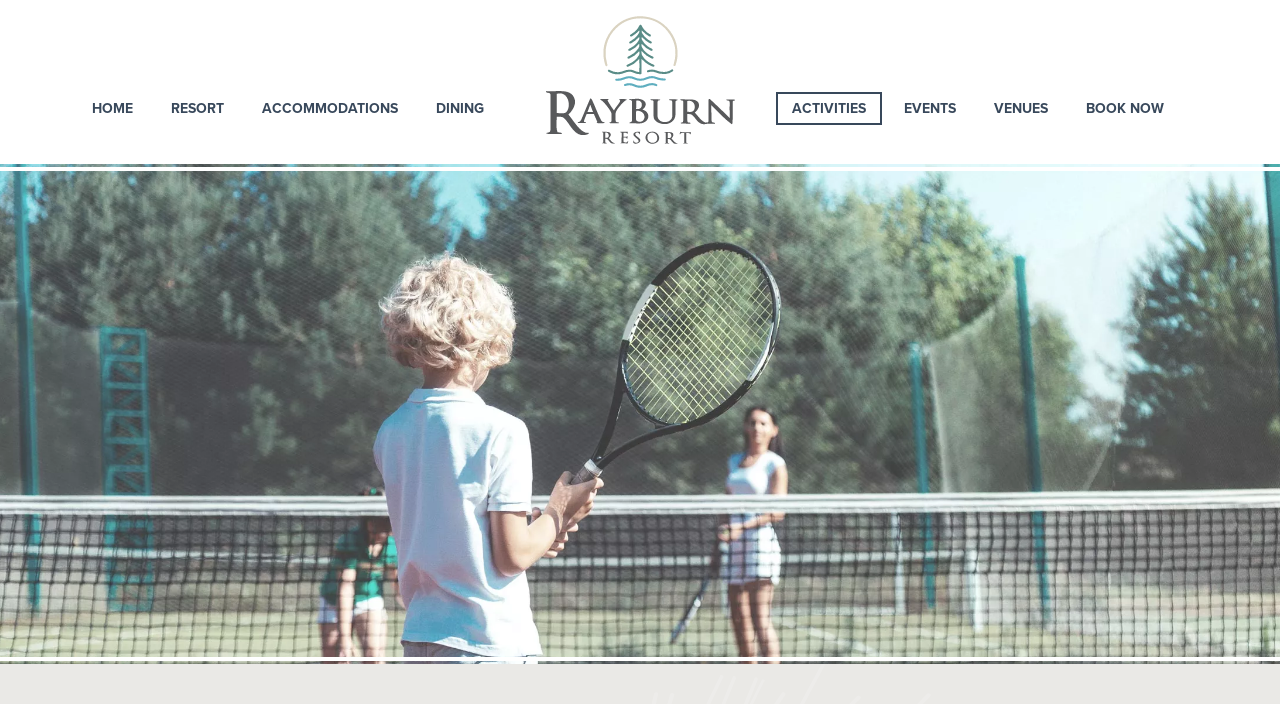

--- FILE ---
content_type: text/html; charset=UTF-8
request_url: https://rayburnresort.com/activities/court-sports/
body_size: 7420
content:
<!doctype html>
<html lang="en-US">
<head>
	<meta charset="UTF-8">
	<meta name="viewport" content="width=device-width, initial-scale=1">
	<link rel="profile" href="https://gmpg.org/xfn/11">

	<title>Court Sports &#8211; Rayburn Resort</title>
<meta name='robots' content='max-image-preview:large' />
<link rel='dns-prefetch' href='//use.typekit.net' />
<link rel='stylesheet' id='wp-block-library-css' href='https://rayburnresort.com/wp-includes/css/dist/block-library/style.min.css?ver=6.4.7' media='all' />
<style id='classic-theme-styles-inline-css'>
/*! This file is auto-generated */
.wp-block-button__link{color:#fff;background-color:#32373c;border-radius:9999px;box-shadow:none;text-decoration:none;padding:calc(.667em + 2px) calc(1.333em + 2px);font-size:1.125em}.wp-block-file__button{background:#32373c;color:#fff;text-decoration:none}
</style>
<style id='global-styles-inline-css'>
body{--wp--preset--color--black: #000000;--wp--preset--color--cyan-bluish-gray: #abb8c3;--wp--preset--color--white: #ffffff;--wp--preset--color--pale-pink: #f78da7;--wp--preset--color--vivid-red: #cf2e2e;--wp--preset--color--luminous-vivid-orange: #ff6900;--wp--preset--color--luminous-vivid-amber: #fcb900;--wp--preset--color--light-green-cyan: #7bdcb5;--wp--preset--color--vivid-green-cyan: #00d084;--wp--preset--color--pale-cyan-blue: #8ed1fc;--wp--preset--color--vivid-cyan-blue: #0693e3;--wp--preset--color--vivid-purple: #9b51e0;--wp--preset--gradient--vivid-cyan-blue-to-vivid-purple: linear-gradient(135deg,rgba(6,147,227,1) 0%,rgb(155,81,224) 100%);--wp--preset--gradient--light-green-cyan-to-vivid-green-cyan: linear-gradient(135deg,rgb(122,220,180) 0%,rgb(0,208,130) 100%);--wp--preset--gradient--luminous-vivid-amber-to-luminous-vivid-orange: linear-gradient(135deg,rgba(252,185,0,1) 0%,rgba(255,105,0,1) 100%);--wp--preset--gradient--luminous-vivid-orange-to-vivid-red: linear-gradient(135deg,rgba(255,105,0,1) 0%,rgb(207,46,46) 100%);--wp--preset--gradient--very-light-gray-to-cyan-bluish-gray: linear-gradient(135deg,rgb(238,238,238) 0%,rgb(169,184,195) 100%);--wp--preset--gradient--cool-to-warm-spectrum: linear-gradient(135deg,rgb(74,234,220) 0%,rgb(151,120,209) 20%,rgb(207,42,186) 40%,rgb(238,44,130) 60%,rgb(251,105,98) 80%,rgb(254,248,76) 100%);--wp--preset--gradient--blush-light-purple: linear-gradient(135deg,rgb(255,206,236) 0%,rgb(152,150,240) 100%);--wp--preset--gradient--blush-bordeaux: linear-gradient(135deg,rgb(254,205,165) 0%,rgb(254,45,45) 50%,rgb(107,0,62) 100%);--wp--preset--gradient--luminous-dusk: linear-gradient(135deg,rgb(255,203,112) 0%,rgb(199,81,192) 50%,rgb(65,88,208) 100%);--wp--preset--gradient--pale-ocean: linear-gradient(135deg,rgb(255,245,203) 0%,rgb(182,227,212) 50%,rgb(51,167,181) 100%);--wp--preset--gradient--electric-grass: linear-gradient(135deg,rgb(202,248,128) 0%,rgb(113,206,126) 100%);--wp--preset--gradient--midnight: linear-gradient(135deg,rgb(2,3,129) 0%,rgb(40,116,252) 100%);--wp--preset--font-size--small: 13px;--wp--preset--font-size--medium: 20px;--wp--preset--font-size--large: 36px;--wp--preset--font-size--x-large: 42px;--wp--preset--spacing--20: 0.44rem;--wp--preset--spacing--30: 0.67rem;--wp--preset--spacing--40: 1rem;--wp--preset--spacing--50: 1.5rem;--wp--preset--spacing--60: 2.25rem;--wp--preset--spacing--70: 3.38rem;--wp--preset--spacing--80: 5.06rem;--wp--preset--shadow--natural: 6px 6px 9px rgba(0, 0, 0, 0.2);--wp--preset--shadow--deep: 12px 12px 50px rgba(0, 0, 0, 0.4);--wp--preset--shadow--sharp: 6px 6px 0px rgba(0, 0, 0, 0.2);--wp--preset--shadow--outlined: 6px 6px 0px -3px rgba(255, 255, 255, 1), 6px 6px rgba(0, 0, 0, 1);--wp--preset--shadow--crisp: 6px 6px 0px rgba(0, 0, 0, 1);}:where(.is-layout-flex){gap: 0.5em;}:where(.is-layout-grid){gap: 0.5em;}body .is-layout-flow > .alignleft{float: left;margin-inline-start: 0;margin-inline-end: 2em;}body .is-layout-flow > .alignright{float: right;margin-inline-start: 2em;margin-inline-end: 0;}body .is-layout-flow > .aligncenter{margin-left: auto !important;margin-right: auto !important;}body .is-layout-constrained > .alignleft{float: left;margin-inline-start: 0;margin-inline-end: 2em;}body .is-layout-constrained > .alignright{float: right;margin-inline-start: 2em;margin-inline-end: 0;}body .is-layout-constrained > .aligncenter{margin-left: auto !important;margin-right: auto !important;}body .is-layout-constrained > :where(:not(.alignleft):not(.alignright):not(.alignfull)){max-width: var(--wp--style--global--content-size);margin-left: auto !important;margin-right: auto !important;}body .is-layout-constrained > .alignwide{max-width: var(--wp--style--global--wide-size);}body .is-layout-flex{display: flex;}body .is-layout-flex{flex-wrap: wrap;align-items: center;}body .is-layout-flex > *{margin: 0;}body .is-layout-grid{display: grid;}body .is-layout-grid > *{margin: 0;}:where(.wp-block-columns.is-layout-flex){gap: 2em;}:where(.wp-block-columns.is-layout-grid){gap: 2em;}:where(.wp-block-post-template.is-layout-flex){gap: 1.25em;}:where(.wp-block-post-template.is-layout-grid){gap: 1.25em;}.has-black-color{color: var(--wp--preset--color--black) !important;}.has-cyan-bluish-gray-color{color: var(--wp--preset--color--cyan-bluish-gray) !important;}.has-white-color{color: var(--wp--preset--color--white) !important;}.has-pale-pink-color{color: var(--wp--preset--color--pale-pink) !important;}.has-vivid-red-color{color: var(--wp--preset--color--vivid-red) !important;}.has-luminous-vivid-orange-color{color: var(--wp--preset--color--luminous-vivid-orange) !important;}.has-luminous-vivid-amber-color{color: var(--wp--preset--color--luminous-vivid-amber) !important;}.has-light-green-cyan-color{color: var(--wp--preset--color--light-green-cyan) !important;}.has-vivid-green-cyan-color{color: var(--wp--preset--color--vivid-green-cyan) !important;}.has-pale-cyan-blue-color{color: var(--wp--preset--color--pale-cyan-blue) !important;}.has-vivid-cyan-blue-color{color: var(--wp--preset--color--vivid-cyan-blue) !important;}.has-vivid-purple-color{color: var(--wp--preset--color--vivid-purple) !important;}.has-black-background-color{background-color: var(--wp--preset--color--black) !important;}.has-cyan-bluish-gray-background-color{background-color: var(--wp--preset--color--cyan-bluish-gray) !important;}.has-white-background-color{background-color: var(--wp--preset--color--white) !important;}.has-pale-pink-background-color{background-color: var(--wp--preset--color--pale-pink) !important;}.has-vivid-red-background-color{background-color: var(--wp--preset--color--vivid-red) !important;}.has-luminous-vivid-orange-background-color{background-color: var(--wp--preset--color--luminous-vivid-orange) !important;}.has-luminous-vivid-amber-background-color{background-color: var(--wp--preset--color--luminous-vivid-amber) !important;}.has-light-green-cyan-background-color{background-color: var(--wp--preset--color--light-green-cyan) !important;}.has-vivid-green-cyan-background-color{background-color: var(--wp--preset--color--vivid-green-cyan) !important;}.has-pale-cyan-blue-background-color{background-color: var(--wp--preset--color--pale-cyan-blue) !important;}.has-vivid-cyan-blue-background-color{background-color: var(--wp--preset--color--vivid-cyan-blue) !important;}.has-vivid-purple-background-color{background-color: var(--wp--preset--color--vivid-purple) !important;}.has-black-border-color{border-color: var(--wp--preset--color--black) !important;}.has-cyan-bluish-gray-border-color{border-color: var(--wp--preset--color--cyan-bluish-gray) !important;}.has-white-border-color{border-color: var(--wp--preset--color--white) !important;}.has-pale-pink-border-color{border-color: var(--wp--preset--color--pale-pink) !important;}.has-vivid-red-border-color{border-color: var(--wp--preset--color--vivid-red) !important;}.has-luminous-vivid-orange-border-color{border-color: var(--wp--preset--color--luminous-vivid-orange) !important;}.has-luminous-vivid-amber-border-color{border-color: var(--wp--preset--color--luminous-vivid-amber) !important;}.has-light-green-cyan-border-color{border-color: var(--wp--preset--color--light-green-cyan) !important;}.has-vivid-green-cyan-border-color{border-color: var(--wp--preset--color--vivid-green-cyan) !important;}.has-pale-cyan-blue-border-color{border-color: var(--wp--preset--color--pale-cyan-blue) !important;}.has-vivid-cyan-blue-border-color{border-color: var(--wp--preset--color--vivid-cyan-blue) !important;}.has-vivid-purple-border-color{border-color: var(--wp--preset--color--vivid-purple) !important;}.has-vivid-cyan-blue-to-vivid-purple-gradient-background{background: var(--wp--preset--gradient--vivid-cyan-blue-to-vivid-purple) !important;}.has-light-green-cyan-to-vivid-green-cyan-gradient-background{background: var(--wp--preset--gradient--light-green-cyan-to-vivid-green-cyan) !important;}.has-luminous-vivid-amber-to-luminous-vivid-orange-gradient-background{background: var(--wp--preset--gradient--luminous-vivid-amber-to-luminous-vivid-orange) !important;}.has-luminous-vivid-orange-to-vivid-red-gradient-background{background: var(--wp--preset--gradient--luminous-vivid-orange-to-vivid-red) !important;}.has-very-light-gray-to-cyan-bluish-gray-gradient-background{background: var(--wp--preset--gradient--very-light-gray-to-cyan-bluish-gray) !important;}.has-cool-to-warm-spectrum-gradient-background{background: var(--wp--preset--gradient--cool-to-warm-spectrum) !important;}.has-blush-light-purple-gradient-background{background: var(--wp--preset--gradient--blush-light-purple) !important;}.has-blush-bordeaux-gradient-background{background: var(--wp--preset--gradient--blush-bordeaux) !important;}.has-luminous-dusk-gradient-background{background: var(--wp--preset--gradient--luminous-dusk) !important;}.has-pale-ocean-gradient-background{background: var(--wp--preset--gradient--pale-ocean) !important;}.has-electric-grass-gradient-background{background: var(--wp--preset--gradient--electric-grass) !important;}.has-midnight-gradient-background{background: var(--wp--preset--gradient--midnight) !important;}.has-small-font-size{font-size: var(--wp--preset--font-size--small) !important;}.has-medium-font-size{font-size: var(--wp--preset--font-size--medium) !important;}.has-large-font-size{font-size: var(--wp--preset--font-size--large) !important;}.has-x-large-font-size{font-size: var(--wp--preset--font-size--x-large) !important;}
.wp-block-navigation a:where(:not(.wp-element-button)){color: inherit;}
:where(.wp-block-post-template.is-layout-flex){gap: 1.25em;}:where(.wp-block-post-template.is-layout-grid){gap: 1.25em;}
:where(.wp-block-columns.is-layout-flex){gap: 2em;}:where(.wp-block-columns.is-layout-grid){gap: 2em;}
.wp-block-pullquote{font-size: 1.5em;line-height: 1.6;}
</style>
<link rel='stylesheet' id='bootstrap-css' href='https://rayburnresort.com/wp-content/themes/rayburn/css/bootstrap.min.css?ver=4.60' media='all' />
<link rel='stylesheet' id='rayburn-style-css' href='https://rayburnresort.com/wp-content/themes/rayburn/style.css?ver=1.0.0' media='all' />
<link rel='stylesheet' id='rayburn-fonts-css' href='https://use.typekit.net/fgp5wtl.css?ver=1.0.0' media='all' />
<link rel='stylesheet' id='rayburn-main-css' href='https://rayburnresort.com/wp-content/themes/rayburn/css/rayburn.css?ver=1710871189' media='all' />
<link rel='stylesheet' id='rayburn-hamburgers-css' href='https://rayburnresort.com/wp-content/themes/rayburn/css/hamburgers.min.css?ver=1.0.0' media='all' />
<link rel='stylesheet' id='ms-main-css' href='https://rayburnresort.com/wp-content/plugins/masterslider/public/assets/css/masterslider.main.css?ver=3.5.0' media='all' />
<link rel='stylesheet' id='ms-custom-css' href='https://rayburnresort.com/wp-content/uploads/masterslider/custom.css?ver=46.5' media='all' />
<link rel="canonical" href="https://rayburnresort.com/activities/court-sports/" />
<link rel='shortlink' href='https://rayburnresort.com/?p=111' />
<script>var ms_grabbing_curosr='https://rayburnresort.com/wp-content/plugins/masterslider/public/assets/css/common/grabbing.cur',ms_grab_curosr='https://rayburnresort.com/wp-content/plugins/masterslider/public/assets/css/common/grab.cur';</script>
<meta property="og:title" content="Court Sports &#8211; Rayburn Resort" />
<meta property="og:image" content="https://rayburnresort.com/wp-content/uploads/2021/07/court-sports.jpg" />
<script async src="https://www.googletagmanager.com/gtag/js?id=G-143PMG3ZJ2"></script><script>window.dataLayer = window.dataLayer || []; function gtag(){dataLayer.push(arguments);}gtag('js', new Date());gtag('config', 'G-143PMG3ZJ2');</script>
<link rel="icon" href="https://rayburnresort.com/wp-content/uploads/2022/02/rayburn-resort.png" sizes="32x32" />
<link rel="icon" href="https://rayburnresort.com/wp-content/uploads/2022/02/rayburn-resort.png" sizes="192x192" />
<link rel="apple-touch-icon" href="https://rayburnresort.com/wp-content/uploads/2022/02/rayburn-resort.png" />
<meta name="msapplication-TileImage" content="https://rayburnresort.com/wp-content/uploads/2022/02/rayburn-resort.png" />
</head>

<body class="page-template-default page page-id-111 page-child parent-pageid-10 _masterslider _msp_version_3.5.0 no-sidebar">
<div id="page" class="site">
	<a class="skip-link screen-reader-text" href="#primary">Skip to content</a>

	<header id="masthead" class="site-header">
		<div class="site-branding">
            <h1 class="site-title"><a href="https://rayburnresort.com/" rel="home">Rayburn Resort</a></h1>
		</div><!-- .site-branding -->

		<nav id="site-navigation" class="main-navigation">
            <button id="nav-button" class="menu-toggle hamburger hamburger--squeeze" aria-controls="primary-menu" aria-expanded="false">
                <span class="hamburger-box">
                    <span class="hamburger-inner"></span>
                </span>
            </button>
			<div class="menu-main-menu-container"><ul id="primary-menu" class="menu"><li id="menu-item-252" class="menu-item menu-item-type-post_type menu-item-object-page menu-item-home menu-item-252"><a href="https://rayburnresort.com/">Home</a></li>
<li id="menu-item-684" class="menu-item menu-item-type-custom menu-item-object-custom menu-item-has-children menu-item-684"><a href="#">Resort</a>
<ul class="sub-menu">
	<li id="menu-item-326" class="menu-item menu-item-type-post_type menu-item-object-page menu-item-326"><a href="https://rayburnresort.com/resort/outfitter-service/">Outfitter Service</a></li>
	<li id="menu-item-2203" class="menu-item menu-item-type-post_type menu-item-object-page menu-item-2203"><a href="https://rayburnresort.com/resort/photo-gallery/">Photo Gallery</a></li>
	<li id="menu-item-328" class="menu-item menu-item-type-post_type menu-item-object-page menu-item-328"><a href="https://rayburnresort.com/resort/interactive-map/">Interactive Map</a></li>
	<li id="menu-item-2482" class="menu-item menu-item-type-post_type menu-item-object-page menu-item-2482"><a href="https://rayburnresort.com/resort/memberships/">Memberships</a></li>
	<li id="menu-item-74" class="menu-item menu-item-type-post_type menu-item-object-page menu-item-74"><a href="https://rayburnresort.com/resort/health-safety-guidelines/">Health &#038; Safety</a></li>
	<li id="menu-item-73" class="menu-item menu-item-type-post_type menu-item-object-page menu-item-73"><a href="https://rayburnresort.com/resort/policies/">Policies</a></li>
	<li id="menu-item-1640" class="menu-item menu-item-type-post_type menu-item-object-page menu-item-1640"><a href="https://rayburnresort.com/careers/">Careers</a></li>
</ul>
</li>
<li id="menu-item-685" class="menu-item menu-item-type-custom menu-item-object-custom menu-item-has-children menu-item-685"><a href="#">Accommodations</a>
<ul class="sub-menu">
	<li id="menu-item-93" class="menu-item menu-item-type-post_type menu-item-object-page menu-item-93"><a href="https://rayburnresort.com/accommodations/lodge/">The Lodge</a></li>
	<li id="menu-item-90" class="menu-item menu-item-type-post_type menu-item-object-page menu-item-90"><a href="https://rayburnresort.com/accommodations/lakeside-cottages/">Lakeside Cottages</a></li>
	<li id="menu-item-231" class="menu-item menu-item-type-post_type menu-item-object-page menu-item-231"><a href="https://rayburnresort.com/accommodations/rv-sites/">RV Sites</a></li>
	<li id="menu-item-230" class="menu-item menu-item-type-post_type menu-item-object-page menu-item-230"><a href="https://rayburnresort.com/accommodations/cove-cottages/">Cove Cottages</a></li>
</ul>
</li>
<li id="menu-item-686" class="menu-item menu-item-type-custom menu-item-object-custom menu-item-has-children menu-item-686"><a href="#">Dining</a>
<ul class="sub-menu">
	<li id="menu-item-89" class="menu-item menu-item-type-post_type menu-item-object-page menu-item-89"><a href="https://rayburnresort.com/dining/sammy-rays/">Sammy Ray’s</a></li>
	<li id="menu-item-87" class="menu-item menu-item-type-post_type menu-item-object-page menu-item-87"><a href="https://rayburnresort.com/dining/grind-pines-coffee/">Grind Coffee</a></li>
	<li id="menu-item-248" class="menu-item menu-item-type-post_type menu-item-object-page menu-item-248"><a href="https://rayburnresort.com/dining/the-angelina-room/">The Angelina Room</a></li>
	<li id="menu-item-247" class="menu-item menu-item-type-post_type menu-item-object-page menu-item-247"><a href="https://rayburnresort.com/dining/the-wine-room/">The Wine Room</a></li>
</ul>
</li>
<li id="menu-item-687" class="menu-item menu-item-type-custom menu-item-object-custom current-menu-ancestor current-menu-parent menu-item-has-children menu-item-687"><a href="#">Activities</a>
<ul class="sub-menu">
	<li id="menu-item-32" class="menu-item menu-item-type-post_type menu-item-object-page menu-item-32"><a href="https://rayburnresort.com/activities/golf-course/">Golf</a></li>
	<li id="menu-item-2308" class="menu-item menu-item-type-post_type menu-item-object-page menu-item-2308"><a href="https://rayburnresort.com/activities/the-beach/">The Beach</a></li>
	<li id="menu-item-130" class="menu-item menu-item-type-post_type menu-item-object-page menu-item-130"><a href="https://rayburnresort.com/activities/boating/">Boating</a></li>
	<li id="menu-item-129" class="menu-item menu-item-type-post_type menu-item-object-page menu-item-129"><a href="https://rayburnresort.com/activities/pool-lazy-river/">Pool &#038; Lazy River</a></li>
	<li id="menu-item-31" class="menu-item menu-item-type-post_type menu-item-object-page menu-item-31"><a href="https://rayburnresort.com/activities/fishing/">Fishing</a></li>
	<li id="menu-item-134" class="menu-item menu-item-type-post_type menu-item-object-page menu-item-134"><a href="https://rayburnresort.com/activities/spa/">Day Spa</a></li>
	<li id="menu-item-127" class="menu-item menu-item-type-post_type menu-item-object-page current-menu-item page_item page-item-111 current_page_item menu-item-127"><a href="https://rayburnresort.com/activities/court-sports/" aria-current="page">Court Sports</a></li>
	<li id="menu-item-266" class="menu-item menu-item-type-post_type menu-item-object-page menu-item-266"><a href="https://rayburnresort.com/activities/hiking-biking/">Hiking &#038; Biking</a></li>
</ul>
</li>
<li id="menu-item-688" class="menu-item menu-item-type-custom menu-item-object-custom menu-item-has-children menu-item-688"><a href="#">Events</a>
<ul class="sub-menu">
	<li id="menu-item-126" class="menu-item menu-item-type-post_type menu-item-object-page menu-item-126"><a href="https://rayburnresort.com/events/corporate-events/">Corporate Events</a></li>
	<li id="menu-item-133" class="menu-item menu-item-type-post_type menu-item-object-page menu-item-133"><a href="https://rayburnresort.com/events/weddings/">Weddings</a></li>
	<li id="menu-item-333" class="menu-item menu-item-type-post_type menu-item-object-page menu-item-333"><a href="https://rayburnresort.com/events/golf-tournaments/">Golf Tournaments</a></li>
	<li id="menu-item-334" class="menu-item menu-item-type-post_type menu-item-object-page menu-item-334"><a href="https://rayburnresort.com/events/fishing-tournaments/">Fishing Tournaments</a></li>
	<li id="menu-item-343" class="menu-item menu-item-type-post_type menu-item-object-page menu-item-343"><a href="https://rayburnresort.com/events/live-entertainment/">Live Entertainment</a></li>
	<li id="menu-item-281" class="menu-item menu-item-type-post_type menu-item-object-page menu-item-281"><a href="https://rayburnresort.com/events/special-events/">Special Events</a></li>
</ul>
</li>
<li id="menu-item-689" class="menu-item menu-item-type-custom menu-item-object-custom menu-item-has-children menu-item-689"><a href="#">Venues</a>
<ul class="sub-menu">
	<li id="menu-item-2189" class="menu-item menu-item-type-post_type menu-item-object-page menu-item-2189"><a href="https://rayburnresort.com/venues/the-district-255/">District 255</a></li>
	<li id="menu-item-131" class="menu-item menu-item-type-post_type menu-item-object-page menu-item-131"><a href="https://rayburnresort.com/venues/marina/">Marina</a></li>
	<li id="menu-item-2297" class="menu-item menu-item-type-post_type menu-item-object-page menu-item-2297"><a href="https://rayburnresort.com/venues/the-lawn/">The Lawn</a></li>
	<li id="menu-item-2275" class="menu-item menu-item-type-post_type menu-item-object-page menu-item-2275"><a href="https://rayburnresort.com/venues/white-oak-room/">White Oak Room</a></li>
	<li id="menu-item-340" class="menu-item menu-item-type-post_type menu-item-object-page menu-item-340"><a href="https://rayburnresort.com/venues/pavilions/">Pavilions</a></li>
</ul>
</li>
<li id="menu-item-34" class="menu-item menu-item-type-post_type menu-item-object-page menu-item-34"><a href="https://rayburnresort.com/booking/">Book Now</a></li>
</ul></div>		</nav><!-- #site-navigation -->
	</header><!-- #masthead -->
<div class="featured-image-container" style="background-image:url(https://rayburnresort.com/wp-content/uploads/2021/07/court-sports.jpg)"><div class="cover"></div></div><div class="container-fluid">
    <main id="primary" class="site-main">
    
<article id="post-111" class="post-111 page type-page status-publish has-post-thumbnail hentry">
    	<div class="entry-content">
		<div class="row">
<div class="section tan pine">
<div class="col-md-6 offset-md-3">
<h1>Court Sports</h1>
<p>From tennis and volleyball to pickleball and basketball, Rayburn Resort offers a court for every sport. To keep everyone having fun, we are working on a Frisbee golf course, and we also offer horseshoes, washers, and cornhole. </p>
<p>Contact our Event &#038; Activity Coordinator at <span style="white-space: nowrap;font-weight:bold;">(409) 698-1009</span> to learn more.
</p>
</div>
</div>
</div>
<div class="callouts custom">
<div class="title">Choose Your Sport</div>
<div class="row callout-cols">
<div class="col-xl col-lg-6">
<div class="callout">
<div class="image" style="background-image:url('https://rayburnresorts.com/wp-content/uploads/2022/07/tennis.jpg');background-size:cover;background-color:#857E7C;"></div>
<div class="copy" style="background-image:url(https://rayburnresorts.com/wp-content/uploads/2022/03/bg-outfitter.jpg);background-size:cover;background-color:#d7d5cf;">
<div class="text">
<h2>Tennis</h2>
<p style="color:#39485b;">
</p></div>
</p></div>
</p></div>
</p></div>
<div class="col-xl col-lg-6">
<div class="callout">
<div class="image" style="background-image:url('https://rayburnresorts.com/wp-content/uploads/2022/07/basketball.jpg');background-size:cover;background-color:#857E7C;"></div>
<div class="copy" style="background-image:url(https://rayburnresorts.com/wp-content/uploads/2022/03/bg-outfitter.jpg);background-size:cover;background-color:#d7d5cf;">
<div class="text">
<h2>Basketball</h2>
<p style="color:#39485b;">
</p></div>
</p></div>
</p></div>
</p></div>
<div class="col-xl col-lg-6">
<div class="callout">
<div class="image" style="background-image:url('https://rayburnresorts.com/wp-content/uploads/2022/07/pickleball.jpg');background-size:cover;background-color:#857E7C;"></div>
<div class="copy" style="background-image:url(https://rayburnresorts.com/wp-content/uploads/2022/03/bg-outfitter.jpg);background-size:cover;background-color:#d7d5cf;">
<div class="text">
<h2>Pickleball</h2>
<p style="color:#39485b;">
</p></div>
</p></div>
</p></div>
</p></div>
<div class="col-xl col-lg-6">
<div class="callout">
<div class="image" style="background-image:url('https://rayburnresorts.com/wp-content/uploads/2022/07/volleyball.jpg');background-size:cover;background-color:#857E7C;"></div>
<div class="copy" style="background-image:url(https://rayburnresorts.com/wp-content/uploads/2022/03/bg-outfitter.jpg);background-size:cover;background-color:#d7d5cf;">
<div class="text">
<h2>Volleyball</h2>
<p style="color:#39485b;">
</p></div>
</p></div>
</p></div>
</p></div>
</p></div>
<hr>
</div>
<!-- CALLOUT COLUMNS -->
<div class="callouts">
    <div class="title">Explore More</div>    <div class="row callout-cols">
            <div class="col-lg">
            <div class="callout">
                <div class="image " style="background-image:url('https://rayburnresort.com/wp-content/uploads/2021/05/grind-coffee-callout-1024x728.jpg');background-size:cover;background-color:#958E86;"></div>
                <div class="copy " style="background-image:url(https://rayburnresort.com/wp-content/uploads/2021/05/wake-background.jpg);background-size:cover;background-color:#5F523F;">
                    <div class="text">
                        <h2>Wake</h2>
                        <p>Stop by Grind in the Pines for the best coffee this side of the Mississippi.</p>
                </div>
                <div class="pmg_buttonContainer"><span class="pmg_button"><a href="https://rayburnresort.com/dining/grind-pines-coffee/">More</a></span></div> </div>
            </div>
        </div>
                    <div class="col-lg">
            <div class="callout">
                <div class="image " style="background-image:url('https://rayburnresort.com/wp-content/uploads/2021/05/play-1024x728.jpg');background-size:cover;background-color:#D7CFB5;"></div>
                <div class="copy " style="background-image:url(https://rayburnresort.com/wp-content/uploads/2021/05/play-background.jpg);background-size:cover;background-color:#708A5C;">
                    <div class="text">
                        <h2>Play</h2>
                        <p>27 holes, changing elevations, unique challenges around every bend.</p>
                </div>
                <div class="pmg_buttonContainer"><span class="pmg_button"><a href="https://rayburnresort.com/activities/golf-course/">More</a></span></div> </div>
            </div>
        </div>
                    <div class="col-lg">
            <div class="callout">
                <div class="image " style="background-image:url('https://rayburnresort.com/wp-content/uploads/2021/05/renew-1024x728.jpg');background-size:cover;background-color:#949E98;"></div>
                <div class="copy " style="background-image:url(https://rayburnresort.com/wp-content/uploads/2021/05/renew-background.jpg);background-size:cover;background-color:#7DAFAC;">
                    <div class="text">
                        <h2>Renew</h2>
                        <p>Visit our spa for a relaxing massage or hot stone therapy.</p>
                </div>
                <div class="pmg_buttonContainer"><span class="pmg_button"><a href="https://rayburnresort.com/activities/spa/">More</a></span></div> </div>
            </div>
        </div>
                </div>
</div>
	</div><!-- .entry-content -->

	</article><!-- #post-111 -->
    </main></div>
	<footer id="colophon" class="site-footer">
        <p id="footer-contact"><span class="name">Rayburn Resort</span> <span>2376 Wingate Blvd</span> <span>Brookeland, TX 75931</span> <span class="phone">(409) 698-2444</span> </p>
		
        <div id="footer_social">
            <div class="icon facebook"><a href="https://www.facebook.com/RayburnCountryResort/" title="Visit us on Facebook" target="_blank" rel="noreferrer noopener nofollow"><svg viewBox="0 0 24 24" version="1.1" role="img" aria-hidden="true" focusable="false"><path d="M12 2C6.5 2 2 6.5 2 12c0 5 3.7 9.1 8.4 9.9v-7H7.9V12h2.5V9.8c0-2.5 1.5-3.9 3.8-3.9 1.1 0 2.2.2 2.2.2v2.5h-1.3c-1.2 0-1.6.8-1.6 1.6V12h2.8l-.4 2.9h-2.3v7C18.3 21.1 22 17 22 12c0-5.5-4.5-10-10-10z"></path></svg></a></div>
            <div class="icon instagram"><a href="https://www.instagram.com/rayburncountryresort/" title="Visit us on Instagram" target="_blank" rel="noreferrer noopener nofollow"><svg viewBox="0 0 24 24" version="1.1" role="img" aria-hidden="true" focusable="false"><path d="M12,4.622c2.403,0,2.688,0.009,3.637,0.052c0.877,0.04,1.354,0.187,1.671,0.31c0.42,0.163,0.72,0.358,1.035,0.673 c0.315,0.315,0.51,0.615,0.673,1.035c0.123,0.317,0.27,0.794,0.31,1.671c0.043,0.949,0.052,1.234,0.052,3.637 s-0.009,2.688-0.052,3.637c-0.04,0.877-0.187,1.354-0.31,1.671c-0.163,0.42-0.358,0.72-0.673,1.035 c-0.315,0.315-0.615,0.51-1.035,0.673c-0.317,0.123-0.794,0.27-1.671,0.31c-0.949,0.043-1.233,0.052-3.637,0.052 s-2.688-0.009-3.637-0.052c-0.877-0.04-1.354-0.187-1.671-0.31c-0.42-0.163-0.72-0.358-1.035-0.673 c-0.315-0.315-0.51-0.615-0.673-1.035c-0.123-0.317-0.27-0.794-0.31-1.671C4.631,14.688,4.622,14.403,4.622,12 s0.009-2.688,0.052-3.637c0.04-0.877,0.187-1.354,0.31-1.671c0.163-0.42,0.358-0.72,0.673-1.035 c0.315-0.315,0.615-0.51,1.035-0.673c0.317-0.123,0.794-0.27,1.671-0.31C9.312,4.631,9.597,4.622,12,4.622 M12,3 C9.556,3,9.249,3.01,8.289,3.054C7.331,3.098,6.677,3.25,6.105,3.472C5.513,3.702,5.011,4.01,4.511,4.511 c-0.5,0.5-0.808,1.002-1.038,1.594C3.25,6.677,3.098,7.331,3.054,8.289C3.01,9.249,3,9.556,3,12c0,2.444,0.01,2.751,0.054,3.711 c0.044,0.958,0.196,1.612,0.418,2.185c0.23,0.592,0.538,1.094,1.038,1.594c0.5,0.5,1.002,0.808,1.594,1.038 c0.572,0.222,1.227,0.375,2.185,0.418C9.249,20.99,9.556,21,12,21s2.751-0.01,3.711-0.054c0.958-0.044,1.612-0.196,2.185-0.418 c0.592-0.23,1.094-0.538,1.594-1.038c0.5-0.5,0.808-1.002,1.038-1.594c0.222-0.572,0.375-1.227,0.418-2.185 C20.99,14.751,21,14.444,21,12s-0.01-2.751-0.054-3.711c-0.044-0.958-0.196-1.612-0.418-2.185c-0.23-0.592-0.538-1.094-1.038-1.594 c-0.5-0.5-1.002-0.808-1.594-1.038c-0.572-0.222-1.227-0.375-2.185-0.418C14.751,3.01,14.444,3,12,3L12,3z M12,7.378 c-2.552,0-4.622,2.069-4.622,4.622S9.448,16.622,12,16.622s4.622-2.069,4.622-4.622S14.552,7.378,12,7.378z M12,15 c-1.657,0-3-1.343-3-3s1.343-3,3-3s3,1.343,3,3S13.657,15,12,15z M16.804,6.116c-0.596,0-1.08,0.484-1.08,1.08 s0.484,1.08,1.08,1.08c0.596,0,1.08-0.484,1.08-1.08S17.401,6.116,16.804,6.116z"></path></svg></a></div>
            <div class="icon opentable"><a href="https://www.opentable.com/r/rayburn-resort-dining-brookeland" title="Find a table with OpenTable" target="_blank" rel="noreferrer noopener nofollow"><svg xmlns="http://www.w3.org/2000/svg" viewBox="0 0 685.71 496.56"><defs><style>.cls-1{fill:#fff;stroke-width:0px;}</style></defs><g focusable="false"><path class="cls-1" d="M413.49,495.42c-108.47-10.49-197.15-90.47-220.64-198.99-4.61-21.3-4.96-70.38-.66-93.4,16.55-88.73,81.21-163.01,166.69-191.51C387.27,2.07,401.37,0,437.55,0c28.41,0,35,.57,48.88,3.49,100.27,21.67,173.35,94.21,195.75,194.26,3.18,14.23,3.58,19.81,3.54,50.37-.03,29.76-.46,36.37-3.39,49.27-7.68,34.12-22.4,67.78-41.25,94.3-13.19,18.56-39.83,45.21-58.43,58.44-48.5,34.53-110.11,51.03-169.16,45.32v-.02ZM450.07,309.01c19.31-4.06,35.45-16.61,44.16-34.31,4.06-8.25,5.09-12.39,5.63-22.69,1.43-27.29-11.62-49.69-35.65-61.21-11.93-5.72-32.62-7.11-45.22-3.03-17.62,5.71-30.39,17.03-38.51,34.18-4.39,9.26-4.79,11.4-4.75,25.39.05,19.43,3.61,29.19,15.24,41.75,16.08,17.37,37.3,24.53,59.1,19.94h0ZM44.24,307.07c-17.71-5.6-31.62-17.67-39.41-34.15C.41,263.57-.03,261.29,0,248.11c.05-19.05,3.74-28.67,16.02-41.81,15.07-16.11,35.28-23.31,55.11-19.62,54.18,10.08,70.3,77.33,26.52,110.67-13.76,10.49-37.42,14.78-53.42,9.71Z"/></g></svg></a></div>
        </div>

        <div class="menu-main-menu-container"><ul id="footer-menu" class="menu"></li>
<li class=' menu-item menu-item-type-custom menu-item-object-custom menu-item-has-children'><span>Resort</span>
<ul class="sub-menu">
<li class=' menu-item menu-item-type-post_type menu-item-object-page'><a href="https://rayburnresort.com/resort/outfitter-service/">Outfitter Service</a></li>
<li class=' menu-item menu-item-type-post_type menu-item-object-page'><a href="https://rayburnresort.com/resort/photo-gallery/">Photo Gallery</a></li>
<li class=' menu-item menu-item-type-post_type menu-item-object-page'><a href="https://rayburnresort.com/resort/interactive-map/">Interactive Map</a></li>
<li class=' menu-item menu-item-type-post_type menu-item-object-page'><a href="https://rayburnresort.com/resort/memberships/">Memberships</a></li>
<li class=' menu-item menu-item-type-post_type menu-item-object-page'><a href="https://rayburnresort.com/resort/health-safety-guidelines/">Health & Safety</a></li>
<li class=' menu-item menu-item-type-post_type menu-item-object-page'><a href="https://rayburnresort.com/resort/policies/">Policies</a></li>
<li class=' menu-item menu-item-type-post_type menu-item-object-page'><a href="https://rayburnresort.com/careers/">Careers</a></li>
</ul>
</li>
<li class=' menu-item menu-item-type-custom menu-item-object-custom menu-item-has-children'><span>Accommodations</span>
<ul class="sub-menu">
<li class=' menu-item menu-item-type-post_type menu-item-object-page'><a href="https://rayburnresort.com/accommodations/lodge/">The Lodge</a></li>
<li class=' menu-item menu-item-type-post_type menu-item-object-page'><a href="https://rayburnresort.com/accommodations/lakeside-cottages/">Lakeside Cottages</a></li>
<li class=' menu-item menu-item-type-post_type menu-item-object-page'><a href="https://rayburnresort.com/accommodations/rv-sites/">RV Sites</a></li>
<li class=' menu-item menu-item-type-post_type menu-item-object-page'><a href="https://rayburnresort.com/accommodations/cove-cottages/">Cove Cottages</a></li>
</ul>
</li>
<li class=' menu-item menu-item-type-custom menu-item-object-custom menu-item-has-children'><span>Dining</span>
<ul class="sub-menu">
<li class=' menu-item menu-item-type-post_type menu-item-object-page'><a href="https://rayburnresort.com/dining/sammy-rays/">Sammy Ray’s</a></li>
<li class=' menu-item menu-item-type-post_type menu-item-object-page'><a href="https://rayburnresort.com/dining/grind-pines-coffee/">Grind Coffee</a></li>
<li class=' menu-item menu-item-type-post_type menu-item-object-page'><a href="https://rayburnresort.com/dining/the-angelina-room/">The Angelina Room</a></li>
<li class=' menu-item menu-item-type-post_type menu-item-object-page'><a href="https://rayburnresort.com/dining/the-wine-room/">The Wine Room</a></li>
</ul>
</li>
<li class=' menu-item menu-item-type-custom menu-item-object-custom current-menu-ancestor current-menu-parent menu-item-has-children'><span>Activities</span>
<ul class="sub-menu">
<li class=' menu-item menu-item-type-post_type menu-item-object-page'><a href="https://rayburnresort.com/activities/golf-course/">Golf</a></li>
<li class=' menu-item menu-item-type-post_type menu-item-object-page'><a href="https://rayburnresort.com/activities/the-beach/">The Beach</a></li>
<li class=' menu-item menu-item-type-post_type menu-item-object-page'><a href="https://rayburnresort.com/activities/boating/">Boating</a></li>
<li class=' menu-item menu-item-type-post_type menu-item-object-page'><a href="https://rayburnresort.com/activities/pool-lazy-river/">Pool &#038; Lazy River</a></li>
<li class=' menu-item menu-item-type-post_type menu-item-object-page'><a href="https://rayburnresort.com/activities/fishing/">Fishing</a></li>
<li class=' menu-item menu-item-type-post_type menu-item-object-page'><a href="https://rayburnresort.com/activities/spa/">Day Spa</a></li>
<li class=' menu-item menu-item-type-post_type menu-item-object-page current-menu-item page_item page-item-111 current_page_item'><a href="https://rayburnresort.com/activities/court-sports/">Court Sports</a></li>
<li class=' menu-item menu-item-type-post_type menu-item-object-page'><a href="https://rayburnresort.com/activities/hiking-biking/">Hiking &#038; Biking</a></li>
</ul>
</li>
<li class=' menu-item menu-item-type-custom menu-item-object-custom menu-item-has-children'><span>Events</span>
<ul class="sub-menu">
<li class=' menu-item menu-item-type-post_type menu-item-object-page'><a href="https://rayburnresort.com/events/corporate-events/">Corporate Events</a></li>
<li class=' menu-item menu-item-type-post_type menu-item-object-page'><a href="https://rayburnresort.com/events/weddings/">Weddings</a></li>
<li class=' menu-item menu-item-type-post_type menu-item-object-page'><a href="https://rayburnresort.com/events/golf-tournaments/">Golf Tournaments</a></li>
<li class=' menu-item menu-item-type-post_type menu-item-object-page'><a href="https://rayburnresort.com/events/fishing-tournaments/">Fishing Tournaments</a></li>
<li class=' menu-item menu-item-type-post_type menu-item-object-page'><a href="https://rayburnresort.com/events/live-entertainment/">Live Entertainment</a></li>
<li class=' menu-item menu-item-type-post_type menu-item-object-page'><a href="https://rayburnresort.com/events/special-events/">Special Events</a></li>
</ul>
</li>
<li class=' menu-item menu-item-type-custom menu-item-object-custom menu-item-has-children'><span>Venues</span>
<ul class="sub-menu">
<li class=' menu-item menu-item-type-post_type menu-item-object-page'><a href="https://rayburnresort.com/venues/the-district-255/">District 255</a></li>
<li class=' menu-item menu-item-type-post_type menu-item-object-page'><a href="https://rayburnresort.com/venues/marina/">Marina</a></li>
<li class=' menu-item menu-item-type-post_type menu-item-object-page'><a href="https://rayburnresort.com/venues/the-lawn/">The Lawn</a></li>
<li class=' menu-item menu-item-type-post_type menu-item-object-page'><a href="https://rayburnresort.com/venues/white-oak-room/">White Oak Room</a></li>
<li class=' menu-item menu-item-type-post_type menu-item-object-page'><a href="https://rayburnresort.com/venues/pavilions/">Pavilions</a></li>
</ul>
</li>
</li>
</ul></div>        <div id="provismedia"><a href="https://www.provismedia.com/" title="Website designed by Provis Media" target="_blank" rel="noreferrer noopener nofollow"></a></div>
	</footer><!-- #colophon -->
</div><!-- #page -->

<script src="https://rayburnresort.com/wp-content/themes/rayburn/js/navigation.js?ver=1644279654" id="rayburn-navigation-js"></script>

</body>
</html>


--- FILE ---
content_type: text/css
request_url: https://rayburnresort.com/wp-content/themes/rayburn/css/rayburn.css?ver=1710871189
body_size: 3621
content:
body{
    font-family:"proxima-nova";
    font-weight:400;
    font-size:21px;
}
.post, .page{
    margin-bottom:0;
}
#primary a{
    color: #39485b;
    font-weight: 700;
}
.site-branding{
    position:absolute;
    width:258px;
    height:175px;
    left:calc(50% - 258px/2);
    top:25px;
    z-index: 16;
}
.site-branding .site-title{
    text-align: center;
}
.site-branding a{
    display:inline-block;
    background:url(../images/logo-stack.svg) center center no-repeat;
    background-size: contain;
    position: absolute;
    width:258px;
    height:175px;
    text-indent: -999999px;
    border:none !important;
    padding:0;
    left:0;
    top:1px;
}
.admin-bar .site-branding{
    top:57px;
}
#site-navigation{
    line-height: 1.4em;
    font-size:1.35rem;
    width: 100%;
    position: relative;
    margin-top:150px;
    padding-bottom:30px;
    z-index: 15;
}
#site-navigation ul {
    list-style: none;
    width: 100%;
    text-align: center;
    padding: 0;
    display:flex;
    justify-content: center;
    margin-left:-30px;
    margin:0 auto 0 -30px;
}
#primary-menu > li{
    padding-bottom:5px;
    vertical-align: baseline;
}
#primary-menu > li > a{
}
#site-navigation li{
    display:inline-block;
}
#primary-menu::after{
    content: " ";
    clear:both;
}
#site-navigation #primary-menu > li:nth-child(1){
    margin-left:36px;
}
#site-navigation #primary-menu > li:nth-child(5){
    margin-left:362px;
}
#site-navigation a{
	margin: 6px 14px;
    color:#38485b;
    text-transform: uppercase;
    font-weight:700;
    padding: 6px 14px; /* extra 2px is for border */
    transition: border 500ms;
    border:2px solid #fff;
    line-height:normal;
}
#site-navigation a:hover{
    border:2px solid #38485b;
}
#site-navigation .current_page_item  > a, #site-navigation .current-page-ancestor > a, #site-navigation .current-menu-parent > a{
    border:2px solid #38485b;
}
#site-navigation .sub-menu .current_page_item  > a{
    border:2px solid #fff;
}
#primary-menu li > .sub-menu{
    /* Permalink - use to edit and share this gradient: https://colorzilla.com/gradient-editor/#38485b+0,142131+100 */
    background: rgb(56,72,91); /* Old browsers */
    background: -moz-linear-gradient(top,  rgba(56,72,91,1) 0%, rgba(20,33,49,1) 100%); /* FF3.6-15 */
    background: -webkit-linear-gradient(top,  rgba(56,72,91,1) 0%,rgba(20,33,49,1) 100%); /* Chrome10-25,Safari5.1-6 */
    background: linear-gradient(to bottom,  rgba(56,72,91,1) 0%,rgba(20,33,49,1) 100%); /* W3C, IE10+, FF16+, Chrome26+, Opera12+, Safari7+ */
    filter: progid:DXImageTransform.Microsoft.gradient( startColorstr='#38485b', endColorstr='#142131',GradientType=0 ); /* IE6-9 */
    opacity: 0.95;
    min-width: 150px;
    text-align: left;
    padding: 10px 10px 15px;
    margin-left: 0;
    border: none;
    border-bottom-right-radius: 3px;
    border-bottom-left-radius: 3px;
    width: auto;
    line-height: 1.3em;
    position: absolute;
    z-index: 2;
    left:auto;
    transform: scaleY(0);    
    transform-origin: top;
    transition: transform 200ms linear;
    flex-direction: column;
}
#primary-menu li > .sub-menu > li {
    display:block;
    white-space: nowrap;
}
#primary-menu li:hover > .sub-menu, #primary-menu li.focus > .sub-menu,
.main-navigation ul li:hover > ul, .main-navigation ul li.focus > ul{
    transform: scaleY(1);
}
#primary-menu li > .sub-menu a{
    color:#fff;
    border:none;
    width:auto;
    border:2px solid transparent;
}
#primary-menu li > .sub-menu a:hover{
    border:2px solid #fff;
}
.master-slider-container.map{
    background:#39485b;
}
.master-slider-container, .featured-image-container{ position: relative;}
.master-slider-container::before,
.featured-image-container::before{
    position:absolute;
    content: " ";
    height:4px;
    background:#fff;
    width:100%;
    z-index: 5;
    display:block;
    top:3px;
}
.master-slider-container::after,
.featured-image-container::after{
    position:absolute;
    content: " ";
    height:4px;
    margin-bottom:-4px;
    background:#fff;
    width:100%;
    z-index: 5;
    display:block;
    bottom:7px;
}
.master-slider .title{
    font-family: adorn-coronet,sans-serif;
    color:#f8f2e6;
    font-size:21rem;
    text-align: center;
    margin-left:auto;
    margin-right:auto;
}
.pmg_button a{
	font-family: "proxima-nova", sans-serif;
	font-weight:500;
    display:inline-block;
    margin-left:auto;
    margin-right:auto;
    border:3px solid #38485b;
    line-height: 1em;
    padding: 23px 50px 21px 50px;
    font-size:2.0rem;
    color:#38485b;
    text-transform: uppercase;
    transition: all 300ms;
	letter-spacing: 0.1em;
}
.pmg_button a:hover{
    color:#fff;
    background:#38485b;
    text-decoration: none;;
}
.page-content, .entry-content{
    margin-top:0;
}
.section{
    background-size:auto;
    background-repeat: no-repeat;
    background-position: center;
    width:100%;
    /*
    margin-left:-10px;
    margin-right:-10px;
    */
    padding-top:35px;
    padding-bottom:35px;
    text-align: center;
}
.row > .section{
    display:flex;
}
.section.pine{
    background-image:url(../images/sections/pine.svg);
    background-size:contain;
}
.column{
    padding-left:40px;
    padding-right:40px;
}
.tan{
    background-color:#eae9e6;
    color:#39485b;
}
.tan .pmg_button a{
    font-weight: 400;
    border:3px solid #38485b;
    color:#38485b;
}
.tan .pmg_button a:hover{
    color:#fff !important;
    background:#38485b;
}
.green .pmg_button a,
.grey .pmg_button a{
    border:3px solid #fff;
    color:#fff !important;;
}
.green .pmg_button a:hover,
.grey .pmg_button a:hover{
    color:#38485b !important;;
    background:#fff;
}

.grey{
    background-color:#7a7e7e;
    color:#ffffff;
}
.grey h2{
    color:#babdbd;
}
.green{
    background-color:#6d945b;
    color:#ffffff;
}
.green h2{
    color:#ffffff;
}
.align-left, .align-right{
    max-width:60%;
    padding-bottom:50px;
}
.align-left{
    margin-left:15%;
    text-align:left;
}
.align-right{
    margin-right:15%;
    text-align:right;
    float:right;
}
.callout h2, .promotion h2{
    font-family: adorn-coronet,sans-serif;
    font-size:21rem;
    margin-left:auto;
    margin-right:auto;
    text-transform: lowercase;
    font-size:10rem;
    font-weight: 400;
    mix-blend-mode: overlay;
}
.custom .callout-cols .callout .copy{
    min-height: auto;
    padding:42px 0 0;
}
.custom .callout-cols .callout h2{
    font-family: playfair-display,serif;
    color: #39485b;
    font-size:2.8rem;
    margin-top:0;
    line-height:1em;
    text-transform: none;
    mix-blend-mode: normal;
}
.custom .callout-cols p{
    margin-top:0;
}
.promotion h2{
    text-transform: none;
}
.promotion .section{
    padding:75px 0;
}
p:empty{display: none !important;margin:0 !important;padding:0 !important;}
h1{
    font-family: playfair-display,serif;
    font-weight: 400;
    font-style: normal;
    font-size:4.5rem;
	line-height: 1.1em;
}
.section h2{
    font-family: playfair-display,serif;
    font-weight: 400;
    font-style: normal;
    font-size:2.5rem;
	line-height: 1.1em;
}
footer.entry-footer{
    margin:0 -10px;
    padding:15px 0;
    text-align:center;
    background:#6a798d;
    margin-left:-10px;
}
footer.entry-footer a{
    color:#fff;
}
footer .name::after{
    content:",";
}
footer .phone::before{
    content:" • ";
    padding-left:15px;
    padding-right:15px;
}
#colophon{
    background:#38485b;
    color:#fff;
    text-align: center;
    padding:90px 0;
    font-family: proxima-nova,sans-serif;
    font-weight: 500;
    font-size:1.2rem;
    font-style: normal;
}
#colophon p{
    margin-bottom:auto;
}
ul#footer-menu, ul#footer-menu ul{
    text-align:left;
    list-style: none;;
    margin-left:auto;
    margin-right:auto;
    padding-left:0;
    display:flex;
    justify-content: center;
    font-size: 0.9rem;
    line-height: 1.7em;
}
#footer-menu > li{
    display:inline-block;
    margin:0 15px;
    flex-direction: column;
}
#footer-menu ul{
    flex-direction: column;
}
#footer-menu > li > a, #footer-menu > li > span{
    text-transform: uppercase;
}
#footer-menu > li a{
    padding:5px 0px;
    color:#fff;
}
.callout, .promotion{
    color:#fff;
}
.callout .pmg_buttonContainer{
    position: relative;
    z-index: 2;
}
#primary .callout .pmg_button a, #primary .promotion .pmg_button a{
    color:#fff;
    border:2px solid #fff;
    padding: 15px 50px 13px 50px;
    font-size:1.2rem;
}
#primary .callout .pmg_button a:hover, #primary .promotion .pmg_button a:hover{
    color:#38485b;
    background:#fff;
}
.callout p{
    position:relative;
    z-index: 2;;
}
.callouts{
    background:#eae9e6;
    padding:10px 0;
    margin-left:-10px;
    margin-right:-10px;
}
.callout-cols{
    margin-left:0;
    margin-right:0;
}
.callout-cols .callout{
    display: flex;
    flex-direction: column;
    background: #ccc;
    flex-grow: 1;
    flex-basis: 0;
}
.callout-cols .callout h2{
    margin-top:-10px;
}
.callouts .title{
    font-family: playfair-display,serif;
    font-weight: 400;
    font-style: normal;
    font-size: 4rem;
    line-height: 1.1em;
    text-align: center;
    color: #39485b;
    margin-top:0.5em;
    margin-bottom:0.5em;;
}
.callout-cols .image, .callout-cols .copy{
    min-height:420px;
    width:100%;
    background-position: center;
}
.callout-cols .copy{
    min-height:350px;
    width:100%;
    flex-grow:1;
    padding-bottom:50px;
    flex-direction: column;
    display:flex;
    margin-top:-50px;
}
.callout-cols > div {
    display:flex;
    padding:10px;
}
.callout-cols .text{
    margin-left:auto;
    margin-right:auto;
    max-width:75%;
    text-align: center !important;
    float:none;
    display:flex;
    flex-direction: column;
    flex-grow: 1;
    flex-basis: 0;
}
.callout-cols p{
    margin-top:-30px;
    padding-bottom:10px;
}
.callout-cols .pmg_buttonContainer{
    align-self: flex-end;
    margin:auto auto 0;
}
#site-navigation .hamburger{
    display:none;
}
.entry-content ul, .entry-content ol{
    margin-left:0;
    display:inline-block;
    text-align: left;
}
.featured-image-container{
    height:500px;
    background-size:cover;
    background-position: center center;
}
#footer_social{
    display:flex;
    justify-content: center;
    align-items: center;
    margin:1em 0;
}
#footer_social .icon{
    margin:1em;
}
#footer_social .icon svg{
    width:50px;
    height:50px;
}
#footer_social .icon svg path{
    fill:#fff;
}
#footer_social .icon a:hover svg path{
    fill:#ccc;
}
#provismedia{
    background: url("../images/provismedia.svg") no-repeat center;
    background-size: auto;
    background-size: contain;
    display: block;
    width: 40px;
    height: 40px;
    margin: 3em auto 1em;
    position: relative; 
}
#provismedia a {
    position: absolute;
    left: 0;
    top: 0;
    width: 100%;
    height: 100%;
}
.news-post{
    margin-top:20px;
    margin-bottom:35px;
}
.news-post a{
    color:#39485b;
}
.news-post a:hover{
    text-decoration: underline;;
}
.mapplic-pin.pin-text[data-location="right-arrow"], .mapplic-pin[data-location="right-arrow"], .arrow-right{
    background:url("../images/arrow-right.svg") no-repeat center 3px !important;
    background-size: contain !important;
    width:80px;
    height:40px;
}
.mapplic-pin.pin-text[data-location="left-arrow"], .mapplic-pin[data-location="left-arrow"], .arrow-right{
    background:url("../images/arrow-left.svg") no-repeat center 5px !important;
    background-size: contain !important;
    width:90px;
    height:40px;
}
.ui-datepicker{
    z-index: 999 !important;
}
#booking_form{
    max-width:1400px;
    margin:2em auto;
}
#booking_form .row{
    align-items: end;
}
#booking_form input, #booking_form select{
    border:none;
    border-radius:0;
    border-bottom: solid 1px #38485b;
    box-shadow: none;
    text-align: left;
    padding: 0 0 5px 5px;
    display: block;
    background: None;
    width: 100%;
    font-size: 85%;
    text-transform: uppercase;
    font-family: "proxima-nova";
}
#booking_form input[type="submit"]{
    background:#38485b;
    color:#fff;
    border:1px solid #38485b;
    text-align: center;
    padding:10px 10px;
    text-transform: capitalize;;
    transition: all 200ms;
}
#booking_form input[type="submit"]:hover{
    color:#38485b;
    background:#fff;
}
.booking_day{
    position: relative;
}
.booking_day > span{
    position: absolute;
    color:#a3a3a1;
    left:0;
    font-size:24px;
}
.booking_day > input{
    padding-left:30px !important;
}
.district-cards{
    margin-bottom:16px;
    border-radius:8px;
}
@media screen and (max-width: 1920px) {
    .site-branding{
        width:225px;
        height:128px;
        left:calc(50% - 225px/2);
    }
    .site-branding a{
        width:225px;
        height:128px;
    }
    #site-navigation{
        font-size:18px;
        margin-top:115px;
    }
    #site-navigation a{
        margin:4px 5px;
    }
    #site-navigation #primary-menu > li:nth-child(5){
        margin-left:267px;
    }
}
@media screen and (max-width: 1599px) {
    .site-branding{
        top:15px;
    }
    #site-navigation{
        font-size:14px;
        margin-top:88px;
    }
    #site-navigation a{
        margin:4px 3px;
    }
    #site-navigation #primary-menu > li:nth-child(5){
        margin-left:270px;
    }
    .callout h2, .promotion h2{
        font-size:8rem;
    }
}
@media screen and (max-width: 1199px) {
    .callout h2, .promotion h2{
        font-size:6rem;
    }
}
@media screen and (max-width: 1149px) {
    .featured-image-container{
        height:300px;
    }
    .site-branding a{
        background-image:url(../images/logo-hz.svg);
        width:254px;
        height:80px;

    }
    .site-branding{
        width:254px;
        height:80px;
        left:5%;
        top:calc(50% - 80px/2);
    }
    #masthead{
        height:140px;
        position:relative;
    }
    #site-navigation{
        margin-top:0;
    }
    #site-navigation ul{
        display:none;
        margin:135px auto 0;
    }
    #site-navigation .menu-toggle{
        position:absolute;
        right:5%;
        top:50px;
        display:block;
        z-index:5;
    }
    #site-navigation.toggled ul{
        display:flex;
        flex-direction: column;
        position:absolute;
        background:#fff;
    }
    #site-navigation.toggled ul.sub-menu{
        background:#38485b;
        margin-top:0;
    }
    #site-navigation #primary-menu > li{
        margin-left:0 !important;
    }
    #site-navigation .hamburger{
        display:inline-block;
    }
    .hamburger-inner, .hamburger-inner::after, .hamburger-inner::before{
        background-color:#38485b !important;
    }
    #site-navigation a{
        padding: 10px 0;
        font-size:1.4rem;
        margin:0;
        width:100%;
    }
    #site-navigation .current_page_item > a, #site-navigation .current-page-ancestor > a{
        border-style:solid none;
    }
    #masthead .main-navigation li > ul{
        display:none;
        width:100%;
        float:none;
        position: relative;
        padding:0;
        text-align: center;
    }
    #masthead .main-navigation li.focus > ul{
        display: block;
    }
    #masthead .main-navigation li.focus > ul li{
        border:none;
    }
    #primary-menu li > .sub-menu a{
        border:none;
    }
    #site-navigation .sub-menu .current_page_item > a{
        border-style: solid none;
    }
}
@media screen and (max-width: 991px) {
    .featured-image-container{
        height:420px;
    }
    .master-slider .title {
        font-size: 10rem;
    }
    h1 {
        font-size: 3.1rem;
    }    
    body {
        font-size: 19px;
    }
    .callouts .title{
        font-size:3em;
    }    
    .callout h2 {
        font-size: 8rem;
        opacity: .75;
    }
    ul#footer-menu, ul#footer-menu ul{
        display:block;
        text-align: center;
        margin-bottom:1.5em;
    }
    #footer-menu > li{
        display:block;
    }
    #booking_form > .row > div{
        margin-top:1em;
        margin-bottom:1em;
    }
    #booking_form input, #booking_form select{
        font-size:20px;
    }
    #booking_form input[type="submit"]{
        font-size:24px;
    }
    .section .news-post h2{
        font-size:2em;
    }
}
@media screen and (max-width: 767px) {
    .section .news-post h2{
        margin-top:0.5em;
    }
    #footer-contact span{
        display:block;
    }
    footer .name::after{
        content:"";
    }
    footer .phone::before{
        content:"";
        padding:0;
    }
    
}

--- FILE ---
content_type: image/svg+xml
request_url: https://rayburnresort.com/wp-content/themes/rayburn/images/sections/pine.svg
body_size: 8193
content:
<?xml version="1.0" encoding="utf-8"?>
<!-- Generator: Adobe Illustrator 25.3.1, SVG Export Plug-In . SVG Version: 6.00 Build 0)  -->
<svg version="1.1" id="Layer_1" xmlns="http://www.w3.org/2000/svg" xmlns:xlink="http://www.w3.org/1999/xlink" x="0px" y="0px"
	 viewBox="0 0 86.1 61.5" style="enable-background:new 0 0 86.1 61.5;" xml:space="preserve">
<style type="text/css">
	.st0{opacity:0.25;}
	.st1{opacity:0.63;fill:#FFFFFF;enable-background:new    ;}
</style>
<g id="Layer_2_1_" class="st0">
	<g id="Layer_1-2">
		<path class="st1" d="M46.1,59.5c0.3,0.1,0.4-0.4,0.1-0.5c-4.7-1.3-9.4-2.4-14.2-3.4l4.3-0.3l8.9,0.9c0.3,0,0.4-0.4,0.1-0.5
			L39,55.2h0.7c0.1,0,0.2-0.2,0.2-0.3s-0.1-0.2-0.2-0.2L36.4,55l-16.5-1.8c1.2-0.7,2.3-1.4,3.5-2.1c0,0.1,0.1,0.1,0.2,0.1
			c5.7,0.1,11.5,0.5,17.1,1.3c4.9,1.7,9.6,3.6,14.3,5.7c0.3,0.1,0.5-0.3,0.2-0.4c-4-1.8-8.1-3.4-12.2-4.9c3.4,0.5,6.8,1.1,10.2,1.8
			c0.3,0.1,0.4-0.4,0.1-0.5c-4.2-0.9-8.3-1.6-12.5-2.1c-2.5-0.9-5-1.7-7.5-2.4c5.2-0.3,10.3-0.4,15.5-0.2c5.8,1.8,11.6,3.7,17.3,5.8
			c0.3,0.1,0.5-0.3,0.2-0.4c-5.2-1.9-10.5-3.6-15.8-5.3c1.3,0,2.6,0.1,3.9,0.2c3.6,1,7.2,2.2,10.8,3.4c0.3,0.1,0.5-0.3,0.2-0.4
			c-2.9-1-5.8-1.9-8.7-2.8c1.4,0.1,2.8,0.2,4.2,0.4c0.3,0,0.4-0.4,0.1-0.5c-2.1-0.2-4.3-0.4-6.4-0.5c-1.9-0.5-3.9-1.1-5.8-1.6
			c3.7-0.1,7.5-0.1,11.2-0.2c2.6,0.9,5.1,1.8,7.6,2.9c0.1,0,0.3,0,0.3-0.2c0-0.1,0-0.2-0.1-0.3c-2.1-0.9-4.2-1.7-6.4-2.5h1.1
			c2.1,0.5,4.2,1,6.3,1.5c0.3,0.1,0.4-0.4,0.1-0.5l-4.2-1c3,0,6.1,0.1,9.1,0.2c0.3,0,0.2-0.5,0-0.5C70,47.1,66.3,47,62.6,47
			l-3.9-0.9c5-0.1,10-0.1,15,0.1c0.3,0,0.2-0.5,0-0.5c-5.7-0.2-11.3-0.2-17,0c-1-0.2-2-0.4-3.1-0.6c-4.9-1.3-9.9-2.2-15-2.7L37,42.2
			c0.8-0.5,1.5-1,2.2-1.6l0,0l0.8,0.1c0,0.1,0.1,0.1,0.2,0.1l1.5,0.1L73,45.5c0.1,0,0.2-0.1,0.3-0.2c0-0.1-0.1-0.2-0.2-0.2
			l-22.4-3.2l25.6,2.4c0.3,0,0.4-0.4,0.1-0.5l-34.6-3.2l-0.6-0.1c3.8-0.5,7.5-1.1,11.3-1.7l1.6,0.1c8.5,1.3,17,3,25.4,5.1
			c0.3,0.1,0.4-0.4,0.1-0.5c-6.6-1.6-13.2-3-19.8-4.2l18.7,1.5c0.3,0,0.4-0.4,0.1-0.5l-24.1-1.9c4.4-0.8,8.8-1.6,13.1-2.5
			c4.4,0.3,8.8,0.5,13.1,0.7c0.3,0,0.2-0.5,0-0.5c-3.8-0.1-7.6-0.3-11.3-0.5c3.7-0.8,7.4-1.6,11.1-2.5c0.3-0.1,0.1-0.5-0.2-0.5
			c-4.2,1-8.5,2-12.7,2.8C61.5,35,55.4,34.6,49.3,34l35.6-4.4c0.1,0,0.2-0.2,0.2-0.3c0-0.1-0.1-0.2-0.2-0.2l-36.6,4.5l0.1-0.1
			c12-2.6,24.1-4.6,36.2-6c0.1,0,0.2-0.2,0.2-0.3c0-0.1-0.1-0.2-0.2-0.2c-11.9,1.4-23.7,3.3-35.4,5.8c0.5-0.4,0.9-0.7,1.4-1.1
			c1.3,0.1,2.6-0.2,3.7-0.8c0.2-0.1,0.2-0.3,0.2-0.4c9.6-2.9,19-6.2,28.3-9.8c0.3-0.1,0.1-0.6-0.2-0.4c-9.4,3.7-18.9,7-28.5,9.9
			c-0.1,0-0.1,0-0.2,0h-0.4l0.6-0.6C64.6,23.4,75.2,17.5,86,12c0.3-0.1,0.1-0.6-0.2-0.4c-8,4.1-15.9,8.4-23.7,12.9L85,10.6
			c0.3-0.2,0-0.5-0.3-0.4L56.4,27.4L79.2,4c0.2-0.2-0.2-0.5-0.4-0.3l-24,24.6l-1.4,0.9c0.1-0.2,0-0.5-0.3-0.6
			c-0.2-0.1-0.4,0-0.5,0.2l-0.7,0.7l0.8-2c6.2-7.2,12.9-13.9,20.1-20c0.2-0.2,0-0.6-0.3-0.4c-6.5,5.6-12.7,11.6-18.4,18
			c4.3-6.2,9.3-11.9,15-17c0.2-0.2,0-0.6-0.3-0.4c-5.5,5-10.5,10.6-14.8,16.7c0.9-2,1.8-3.9,2.7-5.8c4.5-4.9,9-9.6,13.8-14.3
			c0.2-0.2-0.2-0.5-0.4-0.3c-4.3,4.3-8.6,8.6-12.7,13.1C60.1,11.4,63,5.8,66,0.3c0.2-0.3-0.3-0.5-0.4-0.2c-3.3,6-6.4,12-9.3,18.2
			c-2.6,2.8-5.1,5.7-7.6,8.7c0.7-2.3,1.4-4.6,2.2-6.9c0.3-0.8,0.6-1.5,0.8-2.3l9.4-13.9c0.2-0.2-0.2-0.6-0.4-0.3l-8.3,12.2
			c1.8-4.6,3.9-9.2,6.1-13.6C58.8,2,58.3,1.8,58.2,2c-1,2-2,4-3,6.1C56,6.1,56.9,4,57.7,2c0.1-0.3-0.3-0.5-0.4-0.2
			c-2.2,5.2-4.2,10.5-6.1,15.9L44,28.2L55,1.8c0-0.1-0.1-0.3-0.2-0.3c-0.1,0-0.2,0-0.2,0.1L42.8,30.2l-1,1.5
			c2.9-10.4,6.8-20.4,11.6-30c0.1-0.3-0.3-0.5-0.4-0.2c-5,10-9.1,20.6-12,31.4l-3.4,5c3.1-11.4,6.3-22.7,9.7-34
			c0.1-0.3-0.4-0.4-0.5-0.1c-3.5,11.7-6.9,23.4-10,35.2l-1.3,1.9c3.6-12.3,6.9-24.7,9.8-37.1c0.1-0.3-0.4-0.4-0.5-0.1
			c-3,12.8-6.3,25.5-10,38.1L34.4,42c0.1-0.3,0.1-0.6,0-0.9V41c1.8-8.4,3.4-16.9,4.6-25.4c0.9-2.2,1.8-4.3,2.7-6.5
			c0.1-0.3-0.3-0.5-0.4-0.2c-0.7,1.6-1.4,3.2-2,4.8c0.2-1.7,0.5-3.4,0.7-5.1c0-0.3-0.4-0.4-0.5-0.1c-0.3,2.3-0.6,4.6-0.9,6.9
			c-0.9,2.1-1.8,4.3-2.7,6.4l1.3-10c0.5-1.1,1.1-2.1,1.7-3.2c0.1-0.3-0.3-0.5-0.4-0.2c-0.5,1-1,1.9-1.5,2.9c-0.1,0-0.2,0.1-0.2,0.2
			v0.2c-2.1,4.2-4.1,8.4-5.9,12.7c0.2-5.1,0.8-10.3,1.7-15.3c0-0.1-0.1-0.2-0.2-0.3S32,8.9,31.9,9l0,0c-0.9,5.5-1.5,11.1-1.8,16.7
			l-0.7,1.8C29,21.8,28.9,16,29,10.2c0-0.3-0.5-0.3-0.5,0c-0.2,6.1-0.1,12.2,0.4,18.3c-2.4,6.2-4.5,12.6-6.2,19
			c0.3-4.6,0.6-9.2,0.9-13.8c1-3,2.2-6,3.4-9c0.1-0.3-0.3-0.5-0.4-0.2c-1,2.4-2,4.9-2.8,7.5v-0.3c0.5-2.6,1-5.2,1.5-7.8
			c0-0.1-0.1-0.2-0.2-0.3c-0.1,0-0.2,0.1-0.3,0.2c-0.2,1.4-0.5,2.8-0.8,4.2l0.6-8.8c0-0.3-0.5-0.4-0.5-0.1
			c-0.3,4.2-0.5,8.3-0.8,12.5c-0.3,1.5-0.6,2.9-0.9,4.4c-1.5,4.7-2.8,9.5-3.8,14.3c0,0-0.1,0.1-0.1,0.2l-0.9,2.2c-1,0.6-2,1.2-3,1.8
			c2.5-6.7,4.1-13.6,4.7-20.7c0-0.3-0.4-0.4-0.5-0.1c-0.6,6.9-2.1,13.8-4.5,20.3c1.5-6.7,2.7-13.4,3.6-20.2c0-0.3-0.4-0.4-0.5-0.1
			c-0.9,7.2-2.2,14.4-3.9,21.4c-1.5,0.9-3.1,1.7-4.7,2.6c0-0.1,0-0.3-0.2-0.4c-0.2-0.2-0.5-0.1-0.7,0.1l-0.6,0.7l-0.1,0.1
			C7.1,58.3,7,58.5,7,58.7c-2.1,1-4.4,1.6-6.7,1.8C0,60.5,0,61,0,61.2s0.6,0.3,1.1,0.2c4.1-0.4,8.1-1.9,11.5-4.2
			c0.4,0.1,0.8,0.1,1.2,0.1l22.5,1c0.3,0,0.4-0.5,0.1-0.5L15.5,57l0.3-0.1l14.5-1.1C35.6,56.9,40.9,58.1,46.1,59.5z M47.6,34.4
			c6,0.6,12,1,18.1,1.4c-4.3,0.9-8.6,1.6-12.9,2.4c-2.4-0.4-4.8-0.7-7.2-1c0.1-0.2,0-0.5-0.2-0.6h-0.1c-0.2,0-0.5,0-0.7,0l1.5-1.1
			c0.1,0.1,0.3,0,0.3-0.1c0,0,0,0,0-0.1v-0.1l1.1-0.8C47.5,34.4,47.6,34.5,47.6,34.4z M46.2,37.8l-1.6-0.1l0,0h0.1L46.2,37.8z
			 M46.3,33.4c-2,1.5-3.9,2.9-5.9,4.4c2.4-3,4.7-5.9,7.2-8.7c-0.2,0.6-0.4,1.3-0.5,1.9C46.8,31.8,46.6,32.6,46.3,33.4z M55.7,19.8
			c-1.1,2.3-2.1,4.6-3.1,6.9l-0.8,1.2c-0.2,0.2-0.3,0.4-0.5,0.6c0-0.1,0-0.3-0.1-0.4c0-0.3-0.3-0.4-0.5-0.4s-0.3,0.1-0.4,0.3
			c-0.4,0.8-0.6,1.6-0.6,2.5c0,0.1,0,0.1,0,0.2s0,0.2,0,0.3c-0.9,0.7-1.8,1.4-2.7,2.1l0.5-2l0.8-2.7C50.8,25.3,53.2,22.5,55.7,19.8z
			 M43.2,30.4c2.5-3.7,5-7.3,7.5-11c0,0.2-0.1,0.3-0.2,0.5c-1,2.7-1.8,5.4-2.6,8.1c-2.5,3-5,6-7.4,9L43.2,30.4z M41.9,32.3L41,34.4
			c0.1-0.4,0.2-0.9,0.3-1.3L41.9,32.3z M37.2,39.2l3.4-5c-0.3,1-0.5,2.1-0.8,3.1l-0.4,1c-0.1,0.1-0.2,0.3-0.3,0.4L37,40.2
			C37,39.9,37.1,39.5,37.2,39.2z M40.2,39.9l1.2-0.8l1-0.8l1.9-0.2l0,0l6.2,0.5c-3.3,0.5-6.7,1-10,1.5c-0.1,0-0.2,0.1-0.2,0.3l0,0
			h-0.1c0.1,0,0.1-0.1,0.1-0.2C40.3,40,40.2,39.9,40.2,39.9L40.2,39.9z M36.4,40.4c0,0.1,0,0.2-0.1,0.3l-0.2,0.2L36.4,40.4z
			 M38.5,51.7c-4.9-0.6-9.7-0.9-14.6-1l0.6-0.4c2.5-0.3,5-0.5,7.4-0.7C34.1,50.3,36.3,51,38.5,51.7z M32,49.2l-2.4-0.7h0.2l0,0
			c4.5-0.3,9-0.6,13.5-0.7l3.6,1.1C42,48.8,37,48.9,32,49.2z M25.4,49.8l0.7-0.4h0.1l2.5-0.6l2,0.5C28.9,49.5,27.1,49.6,25.4,49.8z
			 M32.8,47.8c2.7-0.3,5.4-0.6,8.1-0.8l1.1,0.3C38.9,47.5,35.9,47.6,32.8,47.8L32.8,47.8z M52.3,49c-1.2-0.1-2.3-0.1-3.5-0.1
			l-3.9-1.2l2-0.1C48.8,48.1,50.5,48.6,52.3,49z M60.4,47H60l-0.7-0.2L60.4,47z M55.9,46.2c0.9,0.2,1.7,0.5,2.6,0.8
			c-3.8,0-7.7,0.1-11.5,0.2l-1.9-0.5C48.7,46.5,52.3,46.3,55.9,46.2z M45.2,47.2l-1.8,0.1l-1.2-0.4l1.3-0.1L45.2,47.2z M36.5,42.5
			c0,0.1,0.1,0.2,0.2,0.2c0.6,0,1.3,0.1,1.9,0.2c5,0.8,10,1.7,15,2.7l0.9,0.2c-3.6,0.1-7.3,0.3-10.9,0.6c-3-0.7-6-1.3-9-1.8
			c-0.1-0.2-0.3-0.4-0.5-0.4C34.8,43.6,35.6,43.1,36.5,42.5L36.5,42.5z M30.6,44.5c-1.8,1.2-3.5,2.3-5.3,3.5l4.6-11
			c0.1,0.8,0.2,1.5,0.3,2.3C30.4,41,30.5,42.8,30.6,44.5L30.6,44.5z M29.1,47.5l2-1.3c0.1,0,0.1,0,0.2-0.1l0.5-0.3
			c0.8,0,1.6-0.2,2.3-0.6c1.8,0.5,3.7,1,5.5,1.5c-3.2,0.3-6.4,0.6-9.6,1l0,0C29.6,47.5,29.4,47.5,29.1,47.5L29.1,47.5z M37,45.5
			c1.6,0.3,3.3,0.7,4.9,1l-1,0.1L37,45.5z M32.6,43.2L31.5,44c-0.3-1.6-0.5-3.2-0.8-4.7c-0.1-1.2-0.1-2.5-0.2-3.7
			c1.5-3.4,2.9-6.9,4.4-10.3L32.6,43.2z M38.2,17.3C37,25.2,35.6,33,34,40.7c-0.1,0-0.3,0-0.4,0.2c-0.1,0.1-0.2,0.2-0.2,0.3
			l2.2-17.6C36.5,21.5,37.3,19.4,38.2,17.3L38.2,17.3z M36.5,13l-1.3,10.4c-1.5,3.6-3.1,7.3-4.6,10.9c-0.1-2.9,0-5.8,0.1-8.6
			C32.4,21.4,34.3,17.2,36.5,13L36.5,13z M30.1,27c-0.1,2.4-0.1,4.7,0,7.1c-0.2-1.9-0.4-3.7-0.5-5.6C29.7,28,29.9,27.5,30.1,27z
			 M29.1,29.5c0.2,2.2,0.4,4.4,0.7,6.6c-1.7,4.1-3.5,8.2-5.2,12.3l-1.9,1.2C24.4,42.8,26.6,36.1,29.1,29.5L29.1,29.5z M19.4,50.7
			L19.4,50.7c1.3-4.9,2.5-9.6,3.5-14.5c0.1-0.2,0.1-0.5,0.2-0.7c-0.3,4.8-0.6,9.6-0.9,14.4V50l-2.8,1.7L19.4,50.7z M16,56.4
			c0-0.2-0.2-0.4-0.4-0.4h-0.1l-0.8,0.1l2.4-1.4c0.2,0.1,0.5,0.1,0.6-0.1v-0.1l0.1-0.2l1-0.5H19c0.1,0,0.1,0,0.2,0
			c0,0.1,0.1,0.1,0.2,0.2c3,0.5,6.1,1,9.1,1.6L16,56.4z M30.2,55.4c-2.6-0.5-5.1-1-7.7-1.4l11.1,1.1L30.2,55.4z"/>
	</g>
</g>
</svg>


--- FILE ---
content_type: image/svg+xml
request_url: https://rayburnresort.com/wp-content/themes/rayburn/images/logo-stack.svg
body_size: 21307
content:
<svg xmlns="http://www.w3.org/2000/svg" viewBox="0 0 425.31 287.43"><defs><style>.cls-1{fill:#dad3c1;}.cls-2{fill:#5faebf;}.cls-3{fill:#5a8c87;}.cls-4{fill:#58595b;}</style></defs><g id="Layer_2" data-name="Layer 2"><g id="Layer_1-2" data-name="Layer 1"><path class="cls-1" d="M211.12,0c29.23.78,51.58,11.88,68.46,33.82,8.84,11.48,13.86,24.56,15.84,38.78A80.55,80.55,0,0,1,291.76,110a3.72,3.72,0,0,1-1.23,2,3.63,3.63,0,0,1-2.56.11,1.94,1.94,0,0,1-1.13-2.47c.26-1.21.69-2.37,1-3.56,7.58-27,2.53-51.38-15.18-73C260.23,17.9,244,8.54,224.59,5.9c-29.69-4-54.39,5.66-73.53,28.88-9.34,11.34-14.58,24.47-16.43,39a77.39,77.39,0,0,0,3,33.52c.23.71.48,1.41.65,2.13.35,1.53-.19,2.57-1.47,3a2.31,2.31,0,0,1-3-1.43,71.71,71.71,0,0,1-2.42-8.06c-5.66-25.51-.89-48.88,14.89-69.78C159.1,16.15,176.13,5.7,196.94,1.6,202.11.59,207.44.4,211.12,0Z"/><path class="cls-2" d="M161.13,140.7a31.93,31.93,0,0,0,12.78-2.6c5.72-2.44,11.68-3.72,17.9-2.71a25.76,25.76,0,0,1,6.82,2.08,30.66,30.66,0,0,0,26.61.33c7.85-3.43,15.68-4.19,23.78-.73a41.73,41.73,0,0,0,16.21,3.15,15.67,15.67,0,0,1,2.47.14,2.08,2.08,0,0,1,1.84,2,2.14,2.14,0,0,1-1.54,2.29,6.7,6.7,0,0,1-2.18.32c-6.31-.18-12.55-.88-18.4-3.43-6.94-3-13.64-2.28-20.38.68-9.73,4.27-19.65,4.53-29.28,0a24,24,0,0,0-16.61-1.51,38,38,0,0,0-5.38,1.85,37.46,37.46,0,0,1-16.46,2.93c-2.44-.13-3.63-.95-3.6-2.5s1.2-2.33,3.69-2.31Z"/><path class="cls-2" d="M214,161.17c-5.69.19-11.29-.46-16.36-3.13-5.58-2.93-11.25-2.87-17.1-1.39-.64.16-1.27.4-1.91.53a2.58,2.58,0,0,1-3.07-1.44c-.48-1.34.06-2.52,1.69-3.08a32.83,32.83,0,0,1,11.7-1.82,25.38,25.38,0,0,1,10.24,2.63c8.57,4.09,17.3,4,25.92.15a30.58,30.58,0,0,1,16.17-2.8,34.9,34.9,0,0,1,7.38,2,2.4,2.4,0,0,1,1.62,3.35,2.45,2.45,0,0,1-3.42,1c-7-3-13.69-1.93-20.37,1.12A32,32,0,0,1,214,161.17Z"/><path class="cls-3" d="M264.9,130.2a43.7,43.7,0,0,1-18.56-3.61c-4.7-2-9.49-1.84-14.34-.74a13.59,13.59,0,0,1-2.67.47,2,2,0,0,1-2.15-1.67,2.14,2.14,0,0,1,1.11-2.52,5.19,5.19,0,0,1,1.13-.5c6.28-1.77,12.53-2,18.69.51a42,42,0,0,0,24.26,2.72,24.41,24.41,0,0,0,9.27-4c2.09-1.43,3.39-1.46,4.31-.13s.44,2.56-1.63,4.06a29.41,29.41,0,0,1-15,5.36C267.88,130.31,266.38,130.2,264.9,130.2Z"/><path class="cls-3" d="M215.45,31.85a8.66,8.66,0,0,0,1.25,7.23,43.13,43.13,0,0,0,13,13.75c1.77,1.21,3.67,2.24,5.5,3.35.64.38,1.31.72,1.91,1.16a2.22,2.22,0,0,1,.7,2.88,2.24,2.24,0,0,1-2.66,1.33,8.2,8.2,0,0,1-2.27-1,56.3,56.3,0,0,1-16.25-12.85c-.31-.37-.51-.82-1-1.09-.63,2.31-.84,4.42.2,6.51a41.26,41.26,0,0,0,13.76,15.33c2.29,1.61,4.84,2.86,7.27,4.26.36.2.76.35,1.12.54,1.87,1,2.52,2.4,1.79,3.76s-2.11,1.51-4,.66a55.29,55.29,0,0,1-18.5-13.51c-.44-.49-.87-1-1.33-1.46-.1-.1-.3-.1-.69-.21-.21,2.63-.58,5.15.71,7.63,3.82,7.35,9.67,12.7,16.64,16.94,2.11,1.28,4.4,2.28,6.61,3.4.52.26,1.05.49,1.55.77a2.27,2.27,0,0,1,1,3,2.22,2.22,0,0,1-2.63,1.39,9.48,9.48,0,0,1-2.33-.81A55.81,55.81,0,0,1,216.63,80a18.61,18.61,0,0,0-1.44-1.35c0,3.62-.52,6.68,1.21,9.71,4.95,8.68,12.33,14.55,21.17,18.8,1.19.57,2.43,1.06,3.64,1.58,2.46,1,3.25,2.19,2.58,3.76s-2.16,1.84-4.55.75a93.12,93.12,0,0,1-9.74-4.87,51,51,0,0,1-12.89-10.77c-.29-.35-.66-.64-1.49-1.43v3.17q0,13.89,0,27.77c0,3.28-.66,3.81-4,3.66a38.18,38.18,0,0,1-15.47-4c-4.35-2.15-9.06-1.91-13.61-.8-3.52.86-6.87,2.36-10.34,3.41-10.68,3.22-20.75,1.44-30.37-3.83a5.37,5.37,0,0,1-1.2-.86,2.13,2.13,0,0,1-.5-2.9,2.26,2.26,0,0,1,2.81-1,11.26,11.26,0,0,1,1.78.87,33.64,33.64,0,0,0,21.54,4.12,38.11,38.11,0,0,0,8.07-2.31c5.4-2.09,10.87-3.4,16.71-2.92a20.9,20.9,0,0,1,8.06,2.26,27.5,27.5,0,0,0,9.68,2.92,13.15,13.15,0,0,0,1.4,0c.65-2.2.65-26.92,0-29.12-.45.42-.87.75-1.22,1.15a56.91,56.91,0,0,1-22.89,15.66,6,6,0,0,1-1.42.39,2.42,2.42,0,0,1-2.86-1.81,2.16,2.16,0,0,1,1.36-2.6c1.34-.67,2.73-1.19,4.09-1.81,9.23-4.25,17-10.19,22.06-19.2,1.57-2.79,1.84-5.62.93-9.28a12.76,12.76,0,0,0-1.23,1.1A56.74,56.74,0,0,1,187.9,95a8.65,8.65,0,0,1-1.39.53A2.55,2.55,0,0,1,183.27,94c-.5-1.37.27-2.25,1.32-2.85,1.3-.73,2.69-1.29,4-1.93a47.82,47.82,0,0,0,19-16.24,12.92,12.92,0,0,0,2.5-9.09,14,14,0,0,0-.39-1.55,6.63,6.63,0,0,0-.9.73A54.49,54.49,0,0,1,190,77.41a8.56,8.56,0,0,1-2.58.73,1.87,1.87,0,0,1-2.17-1.61,3.38,3.38,0,0,1,.72-2.39,6.76,6.76,0,0,1,2.32-1.37A46.82,46.82,0,0,0,204.88,60a53,53,0,0,0,4.55-7c1-1.85.95-3.91.32-6.21a16.56,16.56,0,0,0-1.4,1.26,55.88,55.88,0,0,1-16.1,12.64,8.54,8.54,0,0,1-2,.89,2.47,2.47,0,0,1-2.9-1.36,2.06,2.06,0,0,1,.82-2.8,20.54,20.54,0,0,1,2.56-1.52,46.84,46.84,0,0,0,15.68-13.46,44.27,44.27,0,0,0,2.95-4.86,7.14,7.14,0,0,0,.5-5.58c-.61.59-1.08,1-1.47,1.42a54.11,54.11,0,0,1-14.61,11.76,6,6,0,0,1-1.57.7,2.5,2.5,0,0,1-2.91-1.36,2,2,0,0,1,.68-2.63A16.82,16.82,0,0,1,192.61,40c7.61-4.59,13.77-10.52,17.45-18.75.5-1.13,1.17-2,2.52-2.06s2.06.85,2.56,2c3.73,8.41,10,14.41,17.83,19a15.08,15.08,0,0,1,2.26,1.51,2.16,2.16,0,0,1,.59,2.9,2.36,2.36,0,0,1-3,1.08,11.32,11.32,0,0,1-1.78-.88,54.63,54.63,0,0,1-13.83-11.17C216.73,33.15,216.21,32.65,215.45,31.85Z"/><path class="cls-4" d="M151,286.93a8.24,8.24,0,0,1-3-.53,9.9,9.9,0,0,1-2.41-1.39,14.34,14.34,0,0,1-2-1.95c-.63-.73-1.25-1.47-1.84-2.23s-1.07-1.36-1.61-2a13.83,13.83,0,0,0-1.7-1.72,3.77,3.77,0,0,0-2-.88,17.94,17.94,0,0,0-2.3-.17,3.89,3.89,0,0,1-.5,0,1.74,1.74,0,0,0-.49,0l0,6.25a5,5,0,0,0,.07.6c0,.27.1.55.17.85a6.77,6.77,0,0,0,.21.81c.07.23.14.37.21.4a.76.76,0,0,0,.42.1,2.42,2.42,0,0,1,.57.05l.88.12a1.81,1.81,0,0,1,.82.35q.39.2.24.48a.56.56,0,0,1-.57.28c-1.61,0-3.21,0-4.81,0s-3.19-.08-4.81-.18c-.28,0-.43-.17-.44-.41s.12-.38.4-.44c.51-.07.91-.14,1.21-.21a1.31,1.31,0,0,0,.69-.4,1.62,1.62,0,0,0,.31-.83,11.26,11.26,0,0,0,.07-1.45l.07-19.23c0-.76-.16-1.21-.49-1.37a2.9,2.9,0,0,0-1-.29,5.27,5.27,0,0,1-.9-.15,1,1,0,0,1-.61-.47.33.33,0,0,1,0-.43.65.65,0,0,1,.53-.19H128c.37,0,.75,0,1.13.05s1,.05,1.42.05H133c.31,0,.62,0,.92,0l1,0c1.17,0,2.4.07,3.67.2a11.69,11.69,0,0,1,3.48.87,6.51,6.51,0,0,1,2.58,1.95,5.46,5.46,0,0,1,1,3.46,6.24,6.24,0,0,1-.42,2.18,10.41,10.41,0,0,1-1,2.08A15.09,15.09,0,0,1,142.7,273a21.56,21.56,0,0,1-1.6,1.58c.48.47.94,1,1.4,1.49s.92,1.07,1.39,1.64c.75.92,1.56,1.86,2.4,2.81a24.45,24.45,0,0,0,2.65,2.56,13.3,13.3,0,0,0,2.79,1.84,5,5,0,0,0,2.84.51l.28.8A10,10,0,0,1,151,286.93ZM140.73,266a5.94,5.94,0,0,0-3-3.56,5.24,5.24,0,0,0-2.41-.55,8.19,8.19,0,0,0-2.18.27l0,11.42q.81.09,1.68.15c.59,0,1.15.05,1.69.05a4.29,4.29,0,0,0,3.51-1.41,5.83,5.83,0,0,0,1.2-3.83A8,8,0,0,0,140.73,266Z"/><path class="cls-4" d="M183.84,286.1l-.38.18a3.73,3.73,0,0,1-1.09.1l-1.73,0-1.75-.06-1.16,0-1.52,0c-.5,0-1,0-1.51,0h-3.41c-1.14,0-2.26,0-3.37-.08a.39.39,0,0,1-.4-.45.39.39,0,0,1,.45-.4,1.91,1.91,0,0,0,1.76-.83,4.32,4.32,0,0,0,.43-2.06l.07-19.42a1.14,1.14,0,0,0-.44-1.06,2.93,2.93,0,0,0-1-.36l-.79-.2a2.61,2.61,0,0,1-.78-.33c-.25-.13-.33-.29-.23-.47a.57.57,0,0,1,.57-.29l1.11,0c.46,0,1,0,1.54,0,.92,0,1.91.06,3,.08l3.27,0c1.58,0,3,0,4.32-.08a10.52,10.52,0,0,0,2.6-.33.73.73,0,0,1,.57.05.35.35,0,0,1,.19.38,12.4,12.4,0,0,1-.29,1.66l-.39,1.52a5.79,5.79,0,0,0-.14.61,3,3,0,0,1-.15.57c-.06.22-.25.33-.56.33s-.49-.13-.52-.38a2.43,2.43,0,0,0-.38-1.28,2.17,2.17,0,0,0-.85-.74,4.18,4.18,0,0,0-1.18-.36,9.92,9.92,0,0,0-1.33-.1l-.73,0c-.24,0-.48,0-.74,0l-.71,0a6.37,6.37,0,0,1-.76,0h-.85l0,9,5.68,0a1.61,1.61,0,0,0,.62-.16c.25-.11.52-.21.81-.31h0a2.41,2.41,0,0,0,.69-.52,1.48,1.48,0,0,1,.59-.42.6.6,0,0,1,.55.07.39.39,0,0,1,.16.4c-.06.42-.12.91-.17,1.47s-.11,1.06-.17,1.47-.13.76-.19,1.14-.13.79-.2,1.23a.43.43,0,0,1-.33.33.52.52,0,0,1-.52-.1c-.38-.22-.56-.37-.55-.45a.93.93,0,0,0,0-.36,8.32,8.32,0,0,0-.3-.8,1.12,1.12,0,0,0-.31-.48,2.34,2.34,0,0,0-.95-.31,13.67,13.67,0,0,0-1.58-.17c-.59,0-1.16-.05-1.73-.05h-2l0,9.19a4.22,4.22,0,0,0,2.13,1.52,8.14,8.14,0,0,0,2.6.49,5.55,5.55,0,0,0,2.8-.73,3.65,3.65,0,0,0,1.71-2.38.36.36,0,0,1,.24-.22.81.81,0,0,1,.38,0,.7.7,0,0,1,.35.14c.11.08.15.17.12.26Z"/><path class="cls-4" d="M211.14,282.78a9.37,9.37,0,0,1-2.71,2.31,14,14,0,0,1-3.49,1.44,13.34,13.34,0,0,1-3.39.48,10.1,10.1,0,0,1-1.65-.15,5.87,5.87,0,0,1-1.68-.52,4.21,4.21,0,0,1-1.33-1,2.45,2.45,0,0,1-.54-1.63,4.7,4.7,0,0,1,.13-1,9,9,0,0,1,.31-1,3.92,3.92,0,0,0,.29-1.33.26.26,0,0,1,.19-.26,1.22,1.22,0,0,1,.38-.07.74.74,0,0,1,.35.1.31.31,0,0,1,.17.28V281a2.74,2.74,0,0,0,.35,1.73,3.77,3.77,0,0,0,1.21,1.24,5.54,5.54,0,0,0,1.68.74,7.17,7.17,0,0,0,1.82.24,6,6,0,0,0,1.68-.25,7.2,7.2,0,0,0,1.73-.73,4.33,4.33,0,0,0,1.33-1.18,2.7,2.7,0,0,0,.53-1.66,3.37,3.37,0,0,0-.49-1.7,11.5,11.5,0,0,0-1.27-1.76,18.13,18.13,0,0,0-1.75-1.76c-.64-.57-1.3-1.14-2-1.71s-1.5-1.29-2.24-1.95a25.47,25.47,0,0,1-2-2,10.62,10.62,0,0,1-1.44-2,4.35,4.35,0,0,1-.53-2.11,4.1,4.1,0,0,1,1.12-2.94,8.25,8.25,0,0,1,2.73-1.88,14.57,14.57,0,0,1,3.39-1,17.69,17.69,0,0,1,3.06-.29,18.18,18.18,0,0,1,4,.44c.34.06.48.22.42.47v1.33c0,.63,0,1.27-.08,1.91a2.55,2.55,0,0,1-.65,1.59.68.68,0,0,1-.64.14.42.42,0,0,1-.35-.43,2.92,2.92,0,0,0-.4-1.56,3.89,3.89,0,0,0-1-1.14,4.43,4.43,0,0,0-1.42-.72,5.31,5.31,0,0,0-1.58-.24,4.93,4.93,0,0,0-3,1,3.81,3.81,0,0,0-1,1.18,3.42,3.42,0,0,0-.38,1.61,3.29,3.29,0,0,0,.44,1.62,8.58,8.58,0,0,0,1.18,1.59,14.65,14.65,0,0,0,1.63,1.49l1.75,1.39,2.22,1.73a15.91,15.91,0,0,1,2,1.88,10.24,10.24,0,0,1,1.46,2.09,4.94,4.94,0,0,1,.56,2.32A5,5,0,0,1,211.14,282.78Z"/><path class="cls-4" d="M253.29,280a12.84,12.84,0,0,1-3.67,4,16.24,16.24,0,0,1-5.07,2.4,20.41,20.41,0,0,1-5.67.78,14.94,14.94,0,0,1-5.56-1.08,16,16,0,0,1-4.8-2.93,14.69,14.69,0,0,1-3.35-4.4,12.11,12.11,0,0,1-1.26-5.47,11.59,11.59,0,0,1,1.42-5.73,13.55,13.55,0,0,1,3.67-4.22,16.42,16.42,0,0,1,5.12-2.62,19.38,19.38,0,0,1,5.85-.87,13.53,13.53,0,0,1,5.61,1.2,16.12,16.12,0,0,1,4.71,3.19,15.34,15.34,0,0,1,3.23,4.65,13.47,13.47,0,0,1,1.18,5.6A10.73,10.73,0,0,1,253.29,280Zm-3.62-10.34a12.37,12.37,0,0,0-2.3-4,10.83,10.83,0,0,0-8.26-3.73,12.43,12.43,0,0,0-4.38.75,10,10,0,0,0-3.47,2.14,9.85,9.85,0,0,0-2.26,3.36,11.64,11.64,0,0,0-.82,4.42,13.49,13.49,0,0,0,.84,4.79,12.59,12.59,0,0,0,2.37,4,11.49,11.49,0,0,0,3.67,2.76,10.91,10.91,0,0,0,4.73,1,11.78,11.78,0,0,0,4.38-.77,9.43,9.43,0,0,0,3.38-2.22,9.82,9.82,0,0,0,2.16-3.45,12.54,12.54,0,0,0,.78-4.42A13.63,13.63,0,0,0,249.67,269.63Z"/><path class="cls-4" d="M291.94,287.43a8.2,8.2,0,0,1-3-.53,9.13,9.13,0,0,1-2.41-1.39,13.82,13.82,0,0,1-2-1.95c-.63-.72-1.25-1.47-1.84-2.23s-1.07-1.36-1.61-2a13.83,13.83,0,0,0-1.7-1.72,3.84,3.84,0,0,0-2.06-.88,17.67,17.67,0,0,0-2.29-.17,2.6,2.6,0,0,1-.5,0,2.37,2.37,0,0,0-.5,0l0,6.26a3.55,3.55,0,0,0,.07.59c.05.27.1.55.16.85a6.77,6.77,0,0,0,.21.81c.08.24.15.37.21.4a.74.74,0,0,0,.43.1,3.1,3.1,0,0,1,.57.05l.87.12a1.87,1.87,0,0,1,.83.36c.25.12.33.28.24.47a.56.56,0,0,1-.57.28c-1.61,0-3.21,0-4.81,0s-3.2-.08-4.81-.18c-.28,0-.43-.17-.45-.4s.12-.39.41-.45a9.21,9.21,0,0,0,1.21-.21,1.31,1.31,0,0,0,.69-.4,1.72,1.72,0,0,0,.31-.83,13.23,13.23,0,0,0,.07-1.44l.07-19.24c0-.75-.16-1.21-.49-1.37a2.9,2.9,0,0,0-1-.29,5,5,0,0,1-.9-.15,1,1,0,0,1-.61-.47.33.33,0,0,1-.05-.43.64.64,0,0,1,.52-.19H269c.38,0,.76,0,1.14.05s1,.05,1.42.06h2.42c.31,0,.62,0,.92,0l1,0c1.17,0,2.39.08,3.67.21a12,12,0,0,1,3.48.86,6.6,6.6,0,0,1,2.58,1.95,5.41,5.41,0,0,1,1,3.46,6.19,6.19,0,0,1-.41,2.18,10.41,10.41,0,0,1-1,2.08,15.33,15.33,0,0,1-1.42,1.87,19.77,19.77,0,0,1-1.6,1.58c.47.47.94,1,1.39,1.5s.92,1.07,1.4,1.64c.75.91,1.55,1.85,2.4,2.8a24.57,24.57,0,0,0,2.65,2.57,13.86,13.86,0,0,0,2.78,1.83,5,5,0,0,0,2.84.51l.28.8A9.8,9.8,0,0,1,291.94,287.43Zm-10.23-20.9a6,6,0,0,0-3-3.57,5.38,5.38,0,0,0-2.42-.55,8.68,8.68,0,0,0-2.18.27l0,11.42c.54.07,1.1.11,1.68.15s1.15.05,1.68.05a4.27,4.27,0,0,0,3.51-1.41,5.72,5.72,0,0,0,1.2-3.83A7.88,7.88,0,0,0,281.71,266.53Z"/><path class="cls-4" d="M325.37,265.76q-.11.33-.57.33a.47.47,0,0,1-.52-.34,2.56,2.56,0,0,0-1.54-2.11,7.72,7.72,0,0,0-2.72-.46h-.76a7.51,7.51,0,0,0-.8,0,6.63,6.63,0,0,1-.9,0h-.95a1.19,1.19,0,0,0-.45.05c-.05,0-.18,0-.4-.05l-.07,19.61a3.58,3.58,0,0,0,.07.55c0,.26.09.55.14.85a6.64,6.64,0,0,0,.16.8c.06.24.12.38.19.41h0a2,2,0,0,0,.6.14l.68.1a8.69,8.69,0,0,1,1,.14.89.89,0,0,1,.64.48.38.38,0,0,1,0,.43.64.64,0,0,1-.52.19c-1.61,0-3.22,0-4.81-.07s-3.2-.09-4.81-.16c-.28,0-.43-.13-.45-.38s.12-.41.41-.47a10,10,0,0,0,1.18-.21,1.26,1.26,0,0,0,.71-.4,1.76,1.76,0,0,0,.34-.78,7.76,7.76,0,0,0,.1-1.35l.07-19.94-6,0a3.15,3.15,0,0,0-1.92.66,5.14,5.14,0,0,0-1.4,1.61.54.54,0,0,1-.57.23.5.5,0,0,1-.47-.33,2.54,2.54,0,0,1,0-.62,5.07,5.07,0,0,1,.24-1.42c.16-.53.32-1,.48-1.51a3.52,3.52,0,0,0,.17-.52c.05-.19.11-.38.17-.57a.49.49,0,0,1,.33-.31.72.72,0,0,1,.48,0,1.94,1.94,0,0,0,.63.26l.93.22.92.17a4.51,4.51,0,0,0,.73.07l16.92.06a2.79,2.79,0,0,0,.61-.09l.76-.19h0a1,1,0,0,1,.38-.12,3.56,3.56,0,0,0,.52-.07c.41-.06.62.09.62.43v.76A18.31,18.31,0,0,1,325.37,265.76Z"/><path class="cls-4" d="M90,267a28.44,28.44,0,0,1-6.65.75,23.06,23.06,0,0,1-9.82-2.05,32.15,32.15,0,0,1-8-5.37,53.82,53.82,0,0,1-6.87-7.51q-3.18-4.17-6.16-8.48t-5.9-8.16a41.4,41.4,0,0,0-6-6.73,11,11,0,0,0-5.78-2.63,43.1,43.1,0,0,0-6.18-.54H26.16a15.6,15.6,0,0,0-2.21.12l-.09,24.22c0,.43.07,1.17.19,2.21s.32,2.15.58,3.32.51,2.24.77,3.19a3.25,3.25,0,0,0,.77,1.7,6.89,6.89,0,0,0,1.75.4c.74.09,1.33.18,1.76.27,1,.09,1.93.22,2.93.4a5.32,5.32,0,0,1,2.67,1.3c.52.45.64.88.38,1.31a1.54,1.54,0,0,1-1.43.65l-15.89-.06q-7.93,0-15.88-.45c-.87-.09-1.32-.46-1.36-1.11s.37-1.06,1.24-1.23a22.39,22.39,0,0,0,4.43-1.16,4.72,4.72,0,0,0,2.29-1.81,7.09,7.09,0,0,0,.85-3.19c.09-1.34.14-3.06.15-5.14l.26-72.14a9.87,9.87,0,0,0-.51-3.51,4.39,4.39,0,0,0-1.3-1.9,4.27,4.27,0,0,0-1.69-.78c-.6-.14-1.21-.24-1.82-.33A14.07,14.07,0,0,1,1.88,172a2.37,2.37,0,0,1-1.69-1.69.87.87,0,0,1,0-1.11,1.57,1.57,0,0,1,1.3-.45H3.84l8.6,0c1.47.09,2.86.12,4.16.08s2.65-.06,4-.06c.78,0,1.54,0,2.28-.05s1.5-.06,2.28-.06l6.9,0a79.39,79.39,0,0,1,10.74.75,32.76,32.76,0,0,1,9.75,2.9,22.38,22.38,0,0,1,7.73,6.15A25.81,25.81,0,0,1,65.1,189a5.9,5.9,0,0,1,.32,1.69q.06,1,.06,1.95a25.81,25.81,0,0,1-1.33,8,45.19,45.19,0,0,1-3.42,7.73A49.07,49.07,0,0,1,56,215.49a62.28,62.28,0,0,1-5.55,6,57.18,57.18,0,0,1,4.34,5.36c1.51,2.09,3,4.17,4.6,6.27q3.88,5.22,8.1,10.76a81.87,81.87,0,0,0,8.82,9.93,43.49,43.49,0,0,0,9.41,6.94,15.39,15.39,0,0,0,9.76,1.79l.78,2.21A31.44,31.44,0,0,1,90,267ZM50.06,190.14A26.79,26.79,0,0,0,46.38,182a20.6,20.6,0,0,0-6.17-5.88,16.27,16.27,0,0,0-8.65-2.31,23,23,0,0,0-7.3,1.15l-.15,42.83a72.76,72.76,0,0,0,10.81.83c1.47,0,3.16-.08,5.07-.25a8.66,8.66,0,0,0,4.7-1.67,13,13,0,0,0,3.07-3.44,20.92,20.92,0,0,0,2-4.36,25.3,25.3,0,0,0,1.13-4.81,38.21,38.21,0,0,0,.34-4.82A34.9,34.9,0,0,0,50.06,190.14Z"/><path class="cls-4" d="M127.09,240.86c-1.59.06-3.22.09-4.88.08-1.2,0-2.36,0-3.49-.06s-2.29-.09-3.49-.16a1,1,0,0,1-1-.5c-.16-.33,0-.66.35-1l.9-1.09q-2-4.69-3.85-9t-4-9l-16-.06c-.54,1.06-1.14,2.42-1.81,4.08l-2,5c-.67,1.66-1.22,3.21-1.66,4.63a12.15,12.15,0,0,0-.66,3c0,.73.43,1.21,1.29,1.45s1.63.42,2.29.55,1,.39,1,.95-.39.85-1.06.85l-17.53-.36.4-1.8a3.24,3.24,0,0,0,2.1-.09A6.56,6.56,0,0,0,76,237.14a12.27,12.27,0,0,0,1.86-1.94,17.57,17.57,0,0,0,1.35-2q2-4.77,4.17-9.8t4.17-9.81q2.91-7.06,5.88-14t6-13.92c.26-.47.76-.6,1.49-.4a3.54,3.54,0,0,1,1.39,1.3c.46.67.93,1.42,1.39,2.25s.89,1.72,1.29,2.64.75,1.77,1.09,2.5v-.1c.19.47.36.88.49,1.25a4.06,4.06,0,0,0,.39.85v-.1l4.35,10.28q3.08,7.19,6.18,14.52t6.87,14.22a5.75,5.75,0,0,0,3.28,3,19.1,19.1,0,0,0,4.28.91v1.79C130.28,240.71,128.69,240.8,127.09,240.86ZM99.54,199.11c-1.14,2.92-2.17,5.69-3.07,8.31s-2,5.42-3.27,8.41l12.66,0Z"/><path class="cls-4" d="M177.25,191.06a53.94,53.94,0,0,0-5.2,4.77c-1.84,1.89-3.67,3.92-5.5,6.11s-3.49,4.34-5,6.46a46.82,46.82,0,0,0-3.56,5.92,10.77,10.77,0,0,0-1.36,4.43l-.06,15.84c0,1.93.67,3.18,2,3.75a10.6,10.6,0,0,0,4.53.76c.67,0,1,.28,1.1.85s-.24.88-.9.94q-2.9.2-5.73.28c-1.9.06-3.81.09-5.73.08-1.53,0-3.06,0-4.59-.12a24.65,24.65,0,0,1-4.48-.61l.7-1.69a3.91,3.91,0,0,0,1.1.1,2.2,2.2,0,0,0,2.15-1.39,7.13,7.13,0,0,0,.66-3l.05-14.85a10.29,10.29,0,0,0-1.43-4.14,66.8,66.8,0,0,0-3.72-6.14q-2.28-3.41-5.11-7t-5.55-6.59a58.42,58.42,0,0,0-5.12-5.05,10.33,10.33,0,0,0-3.68-2.36c-.59-.13-.86-.43-.79-.9s.4-.73,1-.79c2.79-.12,5.56-.22,8.32-.27s5.54-.08,8.32-.07a1.18,1.18,0,0,1,1.1.5c.2.33.1.66-.31,1-.13.07-.39.24-.79.5a6,6,0,0,0-.65.5.9.9,0,0,0-.35.69,10.25,10.25,0,0,0,1.43,3.15q1.44,2.53,3.52,5.84c1.38,2.2,2.85,4.44,4.41,6.74s2.92,4.25,4.11,5.85l.8,1.09c.6-1.12,1.28-2.3,2.05-3.52s1.55-2.38,2.35-3.43a19.57,19.57,0,0,1,2-2.59c.73-1,1.53-2.07,2.4-3.23s1.69-2.32,2.46-3.48,1.4-2.22,1.9-3.18a5.4,5.4,0,0,0,.75-2.24,1.74,1.74,0,0,0-.49-1.3,3.83,3.83,0,0,0-1.19-.8c-.53-.13-.77-.42-.7-.85s.41-.68,1-.74c1.33-.13,2.59-.19,3.79-.19h3.79c1.32,0,2.65,0,4,.07s2.66.09,4,.16l.29,1.7A13.14,13.14,0,0,0,177.25,191.06Z"/><path class="cls-4" d="M228.92,231.26a15.84,15.84,0,0,1-3.55,4.67,20.53,20.53,0,0,1-5,3.32,21.11,21.11,0,0,1-5.78,1.82h.1a3.36,3.36,0,0,1-1.2.19h-1.6v.1l-5.77,0c-1.86,0-3.76,0-5.68-.12-1.73-.07-3.64-.12-5.73-.17s-4-.06-5.83-.07c-.67,0-1-.26-1.1-.8s.21-.86.8-1c1-.26,1.83-.51,2.5-.74a3.19,3.19,0,0,0,1.5-1,4.09,4.09,0,0,0,.7-1.74,17,17,0,0,0,.21-2.89l.15-40.46a2.4,2.4,0,0,0-.6-1.6,7.28,7.28,0,0,0-1.39-1.25,6.57,6.57,0,0,0-1.79-.85,12.63,12.63,0,0,0-1.69-.41c-.6-.06-.85-.38-.74-.95a.83.83,0,0,1,1-.74c.47.07.91.12,1.35.16s.84.05,1.24.05c1.2,0,2.36,0,3.49-.09s2.33-.15,3.59-.28,2.42-.25,3.69-.34,2.52-.14,3.79-.14a31.41,31.41,0,0,1,6,.67,22.85,22.85,0,0,1,6.17,2.17,14.91,14.91,0,0,1,4.82,3.9,8.87,8.87,0,0,1,1.92,5.79,11,11,0,0,1-2.26,6.57,33.18,33.18,0,0,1-4.85,5.36,26.14,26.14,0,0,1,4.92,2.11,17.11,17.11,0,0,1,4.13,3.2,14.83,14.83,0,0,1,2.82,4.3,13.29,13.29,0,0,1,1,5.39A12.91,12.91,0,0,1,228.92,231.26Zm-8.78-10.49a13.82,13.82,0,0,0-3.92-4.5,15.9,15.9,0,0,0-5.47-2.61,19,19,0,0,0-6.13-.62l-1.79.09-.07,19.43a3.42,3.42,0,0,0,.84,2.3,7,7,0,0,0,2.08,1.65,13,13,0,0,0,2.59,1,9.69,9.69,0,0,0,2.34.35,11.28,11.28,0,0,0,4.29-.78,10.73,10.73,0,0,0,3.5-2.23,10.32,10.32,0,0,0,2.35-3.43,11,11,0,0,0,.86-4.38A12.67,12.67,0,0,0,220.14,220.77Zm-7-28.23a8.72,8.72,0,0,0-6.57-2.71,14.85,14.85,0,0,0-3.69.48l-.07,18.63,3.09.12a9.24,9.24,0,0,0,7.14-2.32q2.64-2.53,2.66-7.32A9.49,9.49,0,0,0,213.17,192.54Z"/><path class="cls-4" d="M293,190.23a2.86,2.86,0,0,0-1.56,2.79l-.1,27.6a21.49,21.49,0,0,1-7.08,16.27,22.78,22.78,0,0,1-7.64,4.5A26.79,26.79,0,0,1,267.3,243a36.62,36.62,0,0,1-8.42-1.08,30.28,30.28,0,0,1-8.16-3.22,19.89,19.89,0,0,1-6.16-5.45,12.61,12.61,0,0,1-2.41-7.78v.1a9.27,9.27,0,0,0-.15-1.7,7.5,7.5,0,0,1-.14-1.39l.1-29.5c0-1.66-.4-2.66-1.23-3a8.32,8.32,0,0,0-2.44-.61c-.8-.14-1.48-.24-2-.31s-.92-.47-1.05-1.2.27-1,1.21-1h3.09q8.16,0,16.43.66.9.11.9.9c0,.46-.3.73-.9.79a10.52,10.52,0,0,0-3.39.84c-.94.43-1.4,1.37-1.41,2.83l0,15.65q0,4-.08,7.92c-.05,2.63-.07,5.23-.08,7.82a13,13,0,0,0,1.37,6.14,13.65,13.65,0,0,0,3.67,4.44,15.78,15.78,0,0,0,5.23,2.71,21.18,21.18,0,0,0,12.35,0,16.49,16.49,0,0,0,5.39-2.77,13.84,13.84,0,0,0,3.76-4.52A13.49,13.49,0,0,0,284.1,224q0-3.78,0-7.67t-.07-7.77q-.09-3.79-.07-7.68l0-7.77a4.52,4.52,0,0,0-.34-1.9,3,3,0,0,0-.85-1.05,2.73,2.73,0,0,0-1.14-.45c-.44-.06-.85-.13-1.25-.2-.73-.07-1.41-.16-2-.26a1.35,1.35,0,0,1-1.14-1.25q-.19-1,1.2-1c3,0,5.94.06,8.87.13s5.84.22,8.76.43l.1,1.7A9.35,9.35,0,0,0,293,190.23Z"/><path class="cls-4" d="M355.49,243.17a17,17,0,0,1-6.27-1.12,20.08,20.08,0,0,1-5.08-2.91,31.06,31.06,0,0,1-4.27-4.1q-2-2.29-3.87-4.7-1.68-2.19-3.37-4.19a31.16,31.16,0,0,0-3.57-3.6,8,8,0,0,0-4.33-1.86,37.84,37.84,0,0,0-4.83-.37,7.12,7.12,0,0,1-1,0,4.17,4.17,0,0,0-1.05,0l0,13.15a6.81,6.81,0,0,0,.14,1.25c.1.56.21,1.16.34,1.79a16.65,16.65,0,0,0,.44,1.7q.26.75.45.84a1.66,1.66,0,0,0,.9.21,5.87,5.87,0,0,1,1.19.1c.6.07,1.21.15,1.85.26a3.9,3.9,0,0,1,1.74.75c.53.27.69.6.49,1a1.19,1.19,0,0,1-1.2.59c-3.38,0-6.76,0-10.11-.08s-6.73-.18-10.11-.39c-.6-.06-.92-.35-.95-.85s.25-.81.85-.94a21.22,21.22,0,0,0,2.54-.44,2.7,2.7,0,0,0,1.45-.84,3.32,3.32,0,0,0,.66-1.75,26,26,0,0,0,.16-3l.14-40.46c0-1.6-.34-2.56-1-2.9a6.48,6.48,0,0,0-2.14-.6,12,12,0,0,1-1.9-.31,2.07,2.07,0,0,1-1.29-1,.68.68,0,0,1-.1-.9,1.32,1.32,0,0,1,1.1-.39h3.79c.8,0,1.59,0,2.39.11,1.06.07,2.06.11,3,.11h5.08c.66,0,1.31,0,1.94,0s1.31,0,2.05,0c2.45,0,5,.16,7.72.43a25,25,0,0,1,7.32,1.82,13.5,13.5,0,0,1,5.41,4.11,11.29,11.29,0,0,1,2.12,7.28,13,13,0,0,1-.86,4.58,22.78,22.78,0,0,1-2.21,4.38,30.89,30.89,0,0,1-3,3.92,38.89,38.89,0,0,1-3.35,3.33c1,1,2,2,2.93,3.15s1.94,2.25,2.93,3.45q2.38,2.9,5.06,5.89a52.21,52.21,0,0,0,5.57,5.4,28.46,28.46,0,0,0,5.86,3.86,10.37,10.37,0,0,0,6,1.07l.59,1.7A21,21,0,0,1,355.49,243.17ZM334,199.2a13,13,0,0,0-2.47-4.45,12.68,12.68,0,0,0-3.93-3.05,11.1,11.1,0,0,0-5.08-1.16,16.87,16.87,0,0,0-4.58.58l-.09,24c1.13.14,2.31.25,3.54.32s2.41.1,3.54.11q4.88,0,7.38-3a12.17,12.17,0,0,0,2.52-8.06A16.57,16.57,0,0,0,334,199.2Z"/><path class="cls-4" d="M425.31,189.54a7.79,7.79,0,0,0-1.49.3h.1a16,16,0,0,0-2.4.79,1.66,1.66,0,0,0-1.2,1.59c0,2.12,0,4.22,0,6.28s0,4,.08,6.07,0,4,0,6.33,0,4.37,0,6.23q0,6.38-.24,12.6c-.15,4.16-.43,8.32-.84,12.51a.89.89,0,0,1-.7.75,1.75,1.75,0,0,1-1.2-.16,229.75,229.75,0,0,1-21-18q-9.88-9.56-19.41-19.26h.09l-5.16-5.1c-.07.6-.1,1.2-.11,1.8v1.89q0,3.8.12,7.48c.09,2.45.2,4.95.32,7.47s.22,4.92.28,7.38.08,4.95.07,7.47a9.89,9.89,0,0,0,.29,2.74,3.21,3.21,0,0,0,.84,1.55,2.94,2.94,0,0,0,1.2.7,8,8,0,0,0,1.34.31c.6.13,1.23.25,1.89.35a4.12,4.12,0,0,1,1.89.85c.53.27.69.6.5,1a1.23,1.23,0,0,1-1.2.6c-1.13-.07-2.3-.1-3.49-.07s-2.36.05-3.49,0h-3.49c-1.52,0-3,0-4.53-.12a22.59,22.59,0,0,1-4.33-.61c-.6-.13-.85-.47-.75-1a.94.94,0,0,1,1.05-.79h1.2a3.56,3.56,0,0,0,2.89-.83,3.86,3.86,0,0,0,1.21-3l.17-47a1.89,1.89,0,0,1,.5-1.34,8.62,8.62,0,0,1,1-.94,1.13,1.13,0,0,1,.75-.15,1.05,1.05,0,0,1,.64.25q11.43,10.61,22.65,21.36t22.34,21.75c.08-2.06.08-4.07,0-6s-.11-4-.17-6c-.13-1.67-.23-3.43-.28-5.29s-.09-3.62-.08-5.28c0-1.06,0-2.09.05-3.09s.06-2,.07-3.09l0-6.08a6.81,6.81,0,0,0-.39-2.54,3.34,3.34,0,0,0-1-1.4,3.28,3.28,0,0,0-1.3-.6c-.46-.1-.93-.19-1.39-.26a7.78,7.78,0,0,1-3.09-.9q-.69-.3-.39-.9a1.12,1.12,0,0,1,1.1-.6l3.59-.08c2.45-.06,4.88,0,7.27.07s4.78.24,7.17.38Z"/></g></g></svg>

--- FILE ---
content_type: image/svg+xml
request_url: https://rayburnresort.com/wp-content/themes/rayburn/images/provismedia.svg
body_size: 75
content:
<svg xmlns="http://www.w3.org/2000/svg" viewBox="0 0 84.45 83.91"><title>provismedia</title><path d="M42.21,0C18.89,0,0,18.32,0,41.64V83.91H22.42l0-43A20.23,20.23,0,1,1,42.68,61.57h-.53V83.87h.07A42.23,42.23,0,0,0,84.45,41.64C84.45,18.32,66,0,42.21,0Z" fill="#fff"/></svg>